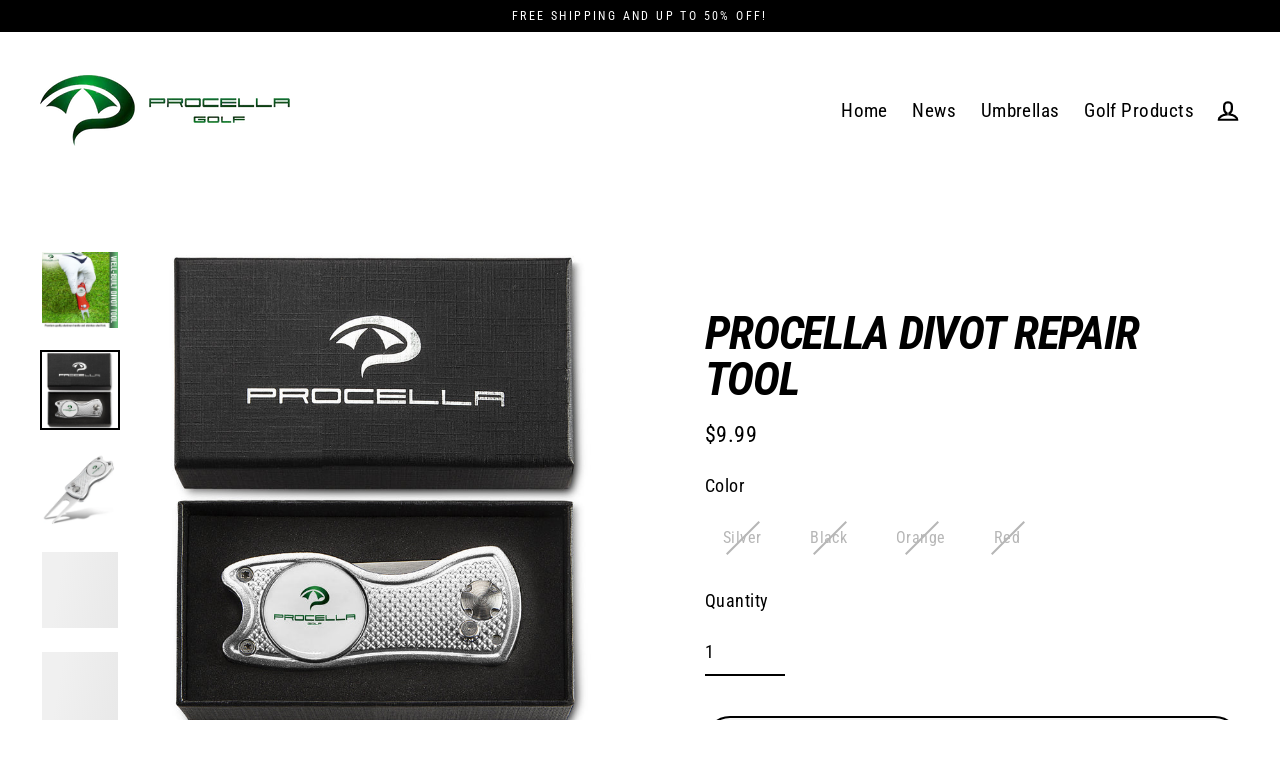

--- FILE ---
content_type: text/html; charset=utf-8
request_url: https://www.procellagolf.com/products/divot-repair-tool
body_size: 31360
content:
<!doctype html>
<html class="no-js" lang="en">
<head>
  <meta charset="utf-8">
  <meta http-equiv="X-UA-Compatible" content="IE=edge">
  <meta name="viewport" content="width=device-width,initial-scale=1">
  <meta name="theme-color" content="#000000">
  <link rel="canonical" href="https://www.procellagolf.com/products/divot-repair-tool">
  <meta name="format-detection" content="telephone=no">
  <title>Procella Divot Repair Tool
&ndash; Procella Golf
</title><meta name="description" content="Golf Divot Repair Tool with Magnetic Ball Marker - Switchblade Style Opening   SAFE ERGONOMIC DESIGN - Make your golf game easier with the addition of our Procella Golf Divot Repair Tool! It&#39;s constructed with a foldable divot tool that you can take out or fold back switchblade knife-style, while the ball marker has a "><meta property="og:site_name" content="Procella Golf">
  <meta property="og:url" content="https://www.procellagolf.com/products/divot-repair-tool">
  <meta property="og:title" content="Procella Divot Repair Tool">
  <meta property="og:type" content="product">
  <meta property="og:description" content="Golf Divot Repair Tool with Magnetic Ball Marker - Switchblade Style Opening   SAFE ERGONOMIC DESIGN - Make your golf game easier with the addition of our Procella Golf Divot Repair Tool! It&#39;s constructed with a foldable divot tool that you can take out or fold back switchblade knife-style, while the ball marker has a "><meta property="og:price:amount" content="9.99">
    <meta property="og:price:currency" content="USD"><meta property="og:image" content="http://www.procellagolf.com/cdn/shop/products/DivotRepairToolBlack_1200x630.jpg?v=1715999725"><meta property="og:image" content="http://www.procellagolf.com/cdn/shop/products/4.GolfgreenlagareSvart_1200x630.jpg?v=1715999725"><meta property="og:image" content="http://www.procellagolf.com/cdn/shop/products/3.DivotRepairToolSvart_1200x630.jpg?v=1715999725">
  <meta property="og:image:secure_url" content="https://www.procellagolf.com/cdn/shop/products/DivotRepairToolBlack_1200x630.jpg?v=1715999725"><meta property="og:image:secure_url" content="https://www.procellagolf.com/cdn/shop/products/4.GolfgreenlagareSvart_1200x630.jpg?v=1715999725"><meta property="og:image:secure_url" content="https://www.procellagolf.com/cdn/shop/products/3.DivotRepairToolSvart_1200x630.jpg?v=1715999725">
  <meta name="twitter:site" content="@">
  <meta name="twitter:card" content="summary_large_image">
  <meta name="twitter:title" content="Procella Divot Repair Tool">
  <meta name="twitter:description" content="Golf Divot Repair Tool with Magnetic Ball Marker - Switchblade Style Opening   SAFE ERGONOMIC DESIGN - Make your golf game easier with the addition of our Procella Golf Divot Repair Tool! It&#39;s constructed with a foldable divot tool that you can take out or fold back switchblade knife-style, while the ball marker has a ">


  <script>window.performance && window.performance.mark && window.performance.mark('shopify.content_for_header.start');</script><meta name="google-site-verification" content="zMNm_ENWd1xNEXRgIV7qekIEkBuhCc_vPRQYoA4bMQA">
<meta id="shopify-digital-wallet" name="shopify-digital-wallet" content="/9698018/digital_wallets/dialog">
<meta name="shopify-checkout-api-token" content="663b6543a31568a42d1ca36f955f742a">
<link rel="alternate" type="application/json+oembed" href="https://www.procellagolf.com/products/divot-repair-tool.oembed">
<script async="async" src="/checkouts/internal/preloads.js?locale=en-US"></script>
<link rel="preconnect" href="https://shop.app" crossorigin="anonymous">
<script async="async" src="https://shop.app/checkouts/internal/preloads.js?locale=en-US&shop_id=9698018" crossorigin="anonymous"></script>
<script id="apple-pay-shop-capabilities" type="application/json">{"shopId":9698018,"countryCode":"CA","currencyCode":"USD","merchantCapabilities":["supports3DS"],"merchantId":"gid:\/\/shopify\/Shop\/9698018","merchantName":"Procella Golf","requiredBillingContactFields":["postalAddress","email","phone"],"requiredShippingContactFields":["postalAddress","email","phone"],"shippingType":"shipping","supportedNetworks":["visa","masterCard","amex","discover","jcb"],"total":{"type":"pending","label":"Procella Golf","amount":"1.00"},"shopifyPaymentsEnabled":true,"supportsSubscriptions":true}</script>
<script id="shopify-features" type="application/json">{"accessToken":"663b6543a31568a42d1ca36f955f742a","betas":["rich-media-storefront-analytics"],"domain":"www.procellagolf.com","predictiveSearch":true,"shopId":9698018,"locale":"en"}</script>
<script>var Shopify = Shopify || {};
Shopify.shop = "procellaproducts.myshopify.com";
Shopify.locale = "en";
Shopify.currency = {"active":"USD","rate":"1.0"};
Shopify.country = "US";
Shopify.theme = {"name":"New Streamline for Procella Golf","id":118869229754,"schema_name":"Streamline","schema_version":"1.4.0","theme_store_id":872,"role":"main"};
Shopify.theme.handle = "null";
Shopify.theme.style = {"id":null,"handle":null};
Shopify.cdnHost = "www.procellagolf.com/cdn";
Shopify.routes = Shopify.routes || {};
Shopify.routes.root = "/";</script>
<script type="module">!function(o){(o.Shopify=o.Shopify||{}).modules=!0}(window);</script>
<script>!function(o){function n(){var o=[];function n(){o.push(Array.prototype.slice.apply(arguments))}return n.q=o,n}var t=o.Shopify=o.Shopify||{};t.loadFeatures=n(),t.autoloadFeatures=n()}(window);</script>
<script>
  window.ShopifyPay = window.ShopifyPay || {};
  window.ShopifyPay.apiHost = "shop.app\/pay";
  window.ShopifyPay.redirectState = null;
</script>
<script id="shop-js-analytics" type="application/json">{"pageType":"product"}</script>
<script defer="defer" async type="module" src="//www.procellagolf.com/cdn/shopifycloud/shop-js/modules/v2/client.init-shop-cart-sync_BT-GjEfc.en.esm.js"></script>
<script defer="defer" async type="module" src="//www.procellagolf.com/cdn/shopifycloud/shop-js/modules/v2/chunk.common_D58fp_Oc.esm.js"></script>
<script defer="defer" async type="module" src="//www.procellagolf.com/cdn/shopifycloud/shop-js/modules/v2/chunk.modal_xMitdFEc.esm.js"></script>
<script type="module">
  await import("//www.procellagolf.com/cdn/shopifycloud/shop-js/modules/v2/client.init-shop-cart-sync_BT-GjEfc.en.esm.js");
await import("//www.procellagolf.com/cdn/shopifycloud/shop-js/modules/v2/chunk.common_D58fp_Oc.esm.js");
await import("//www.procellagolf.com/cdn/shopifycloud/shop-js/modules/v2/chunk.modal_xMitdFEc.esm.js");

  window.Shopify.SignInWithShop?.initShopCartSync?.({"fedCMEnabled":true,"windoidEnabled":true});

</script>
<script>
  window.Shopify = window.Shopify || {};
  if (!window.Shopify.featureAssets) window.Shopify.featureAssets = {};
  window.Shopify.featureAssets['shop-js'] = {"shop-cart-sync":["modules/v2/client.shop-cart-sync_DZOKe7Ll.en.esm.js","modules/v2/chunk.common_D58fp_Oc.esm.js","modules/v2/chunk.modal_xMitdFEc.esm.js"],"init-fed-cm":["modules/v2/client.init-fed-cm_B6oLuCjv.en.esm.js","modules/v2/chunk.common_D58fp_Oc.esm.js","modules/v2/chunk.modal_xMitdFEc.esm.js"],"shop-cash-offers":["modules/v2/client.shop-cash-offers_D2sdYoxE.en.esm.js","modules/v2/chunk.common_D58fp_Oc.esm.js","modules/v2/chunk.modal_xMitdFEc.esm.js"],"shop-login-button":["modules/v2/client.shop-login-button_QeVjl5Y3.en.esm.js","modules/v2/chunk.common_D58fp_Oc.esm.js","modules/v2/chunk.modal_xMitdFEc.esm.js"],"pay-button":["modules/v2/client.pay-button_DXTOsIq6.en.esm.js","modules/v2/chunk.common_D58fp_Oc.esm.js","modules/v2/chunk.modal_xMitdFEc.esm.js"],"shop-button":["modules/v2/client.shop-button_DQZHx9pm.en.esm.js","modules/v2/chunk.common_D58fp_Oc.esm.js","modules/v2/chunk.modal_xMitdFEc.esm.js"],"avatar":["modules/v2/client.avatar_BTnouDA3.en.esm.js"],"init-windoid":["modules/v2/client.init-windoid_CR1B-cfM.en.esm.js","modules/v2/chunk.common_D58fp_Oc.esm.js","modules/v2/chunk.modal_xMitdFEc.esm.js"],"init-shop-for-new-customer-accounts":["modules/v2/client.init-shop-for-new-customer-accounts_C_vY_xzh.en.esm.js","modules/v2/client.shop-login-button_QeVjl5Y3.en.esm.js","modules/v2/chunk.common_D58fp_Oc.esm.js","modules/v2/chunk.modal_xMitdFEc.esm.js"],"init-shop-email-lookup-coordinator":["modules/v2/client.init-shop-email-lookup-coordinator_BI7n9ZSv.en.esm.js","modules/v2/chunk.common_D58fp_Oc.esm.js","modules/v2/chunk.modal_xMitdFEc.esm.js"],"init-shop-cart-sync":["modules/v2/client.init-shop-cart-sync_BT-GjEfc.en.esm.js","modules/v2/chunk.common_D58fp_Oc.esm.js","modules/v2/chunk.modal_xMitdFEc.esm.js"],"shop-toast-manager":["modules/v2/client.shop-toast-manager_DiYdP3xc.en.esm.js","modules/v2/chunk.common_D58fp_Oc.esm.js","modules/v2/chunk.modal_xMitdFEc.esm.js"],"init-customer-accounts":["modules/v2/client.init-customer-accounts_D9ZNqS-Q.en.esm.js","modules/v2/client.shop-login-button_QeVjl5Y3.en.esm.js","modules/v2/chunk.common_D58fp_Oc.esm.js","modules/v2/chunk.modal_xMitdFEc.esm.js"],"init-customer-accounts-sign-up":["modules/v2/client.init-customer-accounts-sign-up_iGw4briv.en.esm.js","modules/v2/client.shop-login-button_QeVjl5Y3.en.esm.js","modules/v2/chunk.common_D58fp_Oc.esm.js","modules/v2/chunk.modal_xMitdFEc.esm.js"],"shop-follow-button":["modules/v2/client.shop-follow-button_CqMgW2wH.en.esm.js","modules/v2/chunk.common_D58fp_Oc.esm.js","modules/v2/chunk.modal_xMitdFEc.esm.js"],"checkout-modal":["modules/v2/client.checkout-modal_xHeaAweL.en.esm.js","modules/v2/chunk.common_D58fp_Oc.esm.js","modules/v2/chunk.modal_xMitdFEc.esm.js"],"shop-login":["modules/v2/client.shop-login_D91U-Q7h.en.esm.js","modules/v2/chunk.common_D58fp_Oc.esm.js","modules/v2/chunk.modal_xMitdFEc.esm.js"],"lead-capture":["modules/v2/client.lead-capture_BJmE1dJe.en.esm.js","modules/v2/chunk.common_D58fp_Oc.esm.js","modules/v2/chunk.modal_xMitdFEc.esm.js"],"payment-terms":["modules/v2/client.payment-terms_Ci9AEqFq.en.esm.js","modules/v2/chunk.common_D58fp_Oc.esm.js","modules/v2/chunk.modal_xMitdFEc.esm.js"]};
</script>
<script>(function() {
  var isLoaded = false;
  function asyncLoad() {
    if (isLoaded) return;
    isLoaded = true;
    var urls = ["\/\/shopify.privy.com\/widget.js?shop=procellaproducts.myshopify.com","https:\/\/chimpstatic.com\/mcjs-connected\/js\/users\/4a662894008211f82be715c6a\/0cf7346e4e13846bb978e15d0.js?shop=procellaproducts.myshopify.com","https:\/\/static.klaviyo.com\/onsite\/js\/WxZn7B\/klaviyo.js?company_id=WxZn7B\u0026shop=procellaproducts.myshopify.com"];
    for (var i = 0; i < urls.length; i++) {
      var s = document.createElement('script');
      s.type = 'text/javascript';
      s.async = true;
      s.src = urls[i];
      var x = document.getElementsByTagName('script')[0];
      x.parentNode.insertBefore(s, x);
    }
  };
  if(window.attachEvent) {
    window.attachEvent('onload', asyncLoad);
  } else {
    window.addEventListener('load', asyncLoad, false);
  }
})();</script>
<script id="__st">var __st={"a":9698018,"offset":-18000,"reqid":"a1c1781e-4afb-467c-b9e8-bc6d77d2fa13-1769428602","pageurl":"www.procellagolf.com\/products\/divot-repair-tool","u":"2c3e2c6fcad6","p":"product","rtyp":"product","rid":6163764674746};</script>
<script>window.ShopifyPaypalV4VisibilityTracking = true;</script>
<script id="captcha-bootstrap">!function(){'use strict';const t='contact',e='account',n='new_comment',o=[[t,t],['blogs',n],['comments',n],[t,'customer']],c=[[e,'customer_login'],[e,'guest_login'],[e,'recover_customer_password'],[e,'create_customer']],r=t=>t.map((([t,e])=>`form[action*='/${t}']:not([data-nocaptcha='true']) input[name='form_type'][value='${e}']`)).join(','),a=t=>()=>t?[...document.querySelectorAll(t)].map((t=>t.form)):[];function s(){const t=[...o],e=r(t);return a(e)}const i='password',u='form_key',d=['recaptcha-v3-token','g-recaptcha-response','h-captcha-response',i],f=()=>{try{return window.sessionStorage}catch{return}},m='__shopify_v',_=t=>t.elements[u];function p(t,e,n=!1){try{const o=window.sessionStorage,c=JSON.parse(o.getItem(e)),{data:r}=function(t){const{data:e,action:n}=t;return t[m]||n?{data:e,action:n}:{data:t,action:n}}(c);for(const[e,n]of Object.entries(r))t.elements[e]&&(t.elements[e].value=n);n&&o.removeItem(e)}catch(o){console.error('form repopulation failed',{error:o})}}const l='form_type',E='cptcha';function T(t){t.dataset[E]=!0}const w=window,h=w.document,L='Shopify',v='ce_forms',y='captcha';let A=!1;((t,e)=>{const n=(g='f06e6c50-85a8-45c8-87d0-21a2b65856fe',I='https://cdn.shopify.com/shopifycloud/storefront-forms-hcaptcha/ce_storefront_forms_captcha_hcaptcha.v1.5.2.iife.js',D={infoText:'Protected by hCaptcha',privacyText:'Privacy',termsText:'Terms'},(t,e,n)=>{const o=w[L][v],c=o.bindForm;if(c)return c(t,g,e,D).then(n);var r;o.q.push([[t,g,e,D],n]),r=I,A||(h.body.append(Object.assign(h.createElement('script'),{id:'captcha-provider',async:!0,src:r})),A=!0)});var g,I,D;w[L]=w[L]||{},w[L][v]=w[L][v]||{},w[L][v].q=[],w[L][y]=w[L][y]||{},w[L][y].protect=function(t,e){n(t,void 0,e),T(t)},Object.freeze(w[L][y]),function(t,e,n,w,h,L){const[v,y,A,g]=function(t,e,n){const i=e?o:[],u=t?c:[],d=[...i,...u],f=r(d),m=r(i),_=r(d.filter((([t,e])=>n.includes(e))));return[a(f),a(m),a(_),s()]}(w,h,L),I=t=>{const e=t.target;return e instanceof HTMLFormElement?e:e&&e.form},D=t=>v().includes(t);t.addEventListener('submit',(t=>{const e=I(t);if(!e)return;const n=D(e)&&!e.dataset.hcaptchaBound&&!e.dataset.recaptchaBound,o=_(e),c=g().includes(e)&&(!o||!o.value);(n||c)&&t.preventDefault(),c&&!n&&(function(t){try{if(!f())return;!function(t){const e=f();if(!e)return;const n=_(t);if(!n)return;const o=n.value;o&&e.removeItem(o)}(t);const e=Array.from(Array(32),(()=>Math.random().toString(36)[2])).join('');!function(t,e){_(t)||t.append(Object.assign(document.createElement('input'),{type:'hidden',name:u})),t.elements[u].value=e}(t,e),function(t,e){const n=f();if(!n)return;const o=[...t.querySelectorAll(`input[type='${i}']`)].map((({name:t})=>t)),c=[...d,...o],r={};for(const[a,s]of new FormData(t).entries())c.includes(a)||(r[a]=s);n.setItem(e,JSON.stringify({[m]:1,action:t.action,data:r}))}(t,e)}catch(e){console.error('failed to persist form',e)}}(e),e.submit())}));const S=(t,e)=>{t&&!t.dataset[E]&&(n(t,e.some((e=>e===t))),T(t))};for(const o of['focusin','change'])t.addEventListener(o,(t=>{const e=I(t);D(e)&&S(e,y())}));const B=e.get('form_key'),M=e.get(l),P=B&&M;t.addEventListener('DOMContentLoaded',(()=>{const t=y();if(P)for(const e of t)e.elements[l].value===M&&p(e,B);[...new Set([...A(),...v().filter((t=>'true'===t.dataset.shopifyCaptcha))])].forEach((e=>S(e,t)))}))}(h,new URLSearchParams(w.location.search),n,t,e,['guest_login'])})(!0,!0)}();</script>
<script integrity="sha256-4kQ18oKyAcykRKYeNunJcIwy7WH5gtpwJnB7kiuLZ1E=" data-source-attribution="shopify.loadfeatures" defer="defer" src="//www.procellagolf.com/cdn/shopifycloud/storefront/assets/storefront/load_feature-a0a9edcb.js" crossorigin="anonymous"></script>
<script crossorigin="anonymous" defer="defer" src="//www.procellagolf.com/cdn/shopifycloud/storefront/assets/shopify_pay/storefront-65b4c6d7.js?v=20250812"></script>
<script data-source-attribution="shopify.dynamic_checkout.dynamic.init">var Shopify=Shopify||{};Shopify.PaymentButton=Shopify.PaymentButton||{isStorefrontPortableWallets:!0,init:function(){window.Shopify.PaymentButton.init=function(){};var t=document.createElement("script");t.src="https://www.procellagolf.com/cdn/shopifycloud/portable-wallets/latest/portable-wallets.en.js",t.type="module",document.head.appendChild(t)}};
</script>
<script data-source-attribution="shopify.dynamic_checkout.buyer_consent">
  function portableWalletsHideBuyerConsent(e){var t=document.getElementById("shopify-buyer-consent"),n=document.getElementById("shopify-subscription-policy-button");t&&n&&(t.classList.add("hidden"),t.setAttribute("aria-hidden","true"),n.removeEventListener("click",e))}function portableWalletsShowBuyerConsent(e){var t=document.getElementById("shopify-buyer-consent"),n=document.getElementById("shopify-subscription-policy-button");t&&n&&(t.classList.remove("hidden"),t.removeAttribute("aria-hidden"),n.addEventListener("click",e))}window.Shopify?.PaymentButton&&(window.Shopify.PaymentButton.hideBuyerConsent=portableWalletsHideBuyerConsent,window.Shopify.PaymentButton.showBuyerConsent=portableWalletsShowBuyerConsent);
</script>
<script>
  function portableWalletsCleanup(e){e&&e.src&&console.error("Failed to load portable wallets script "+e.src);var t=document.querySelectorAll("shopify-accelerated-checkout .shopify-payment-button__skeleton, shopify-accelerated-checkout-cart .wallet-cart-button__skeleton"),e=document.getElementById("shopify-buyer-consent");for(let e=0;e<t.length;e++)t[e].remove();e&&e.remove()}function portableWalletsNotLoadedAsModule(e){e instanceof ErrorEvent&&"string"==typeof e.message&&e.message.includes("import.meta")&&"string"==typeof e.filename&&e.filename.includes("portable-wallets")&&(window.removeEventListener("error",portableWalletsNotLoadedAsModule),window.Shopify.PaymentButton.failedToLoad=e,"loading"===document.readyState?document.addEventListener("DOMContentLoaded",window.Shopify.PaymentButton.init):window.Shopify.PaymentButton.init())}window.addEventListener("error",portableWalletsNotLoadedAsModule);
</script>

<script type="module" src="https://www.procellagolf.com/cdn/shopifycloud/portable-wallets/latest/portable-wallets.en.js" onError="portableWalletsCleanup(this)" crossorigin="anonymous"></script>
<script nomodule>
  document.addEventListener("DOMContentLoaded", portableWalletsCleanup);
</script>

<link id="shopify-accelerated-checkout-styles" rel="stylesheet" media="screen" href="https://www.procellagolf.com/cdn/shopifycloud/portable-wallets/latest/accelerated-checkout-backwards-compat.css" crossorigin="anonymous">
<style id="shopify-accelerated-checkout-cart">
        #shopify-buyer-consent {
  margin-top: 1em;
  display: inline-block;
  width: 100%;
}

#shopify-buyer-consent.hidden {
  display: none;
}

#shopify-subscription-policy-button {
  background: none;
  border: none;
  padding: 0;
  text-decoration: underline;
  font-size: inherit;
  cursor: pointer;
}

#shopify-subscription-policy-button::before {
  box-shadow: none;
}

      </style>

<script>window.performance && window.performance.mark && window.performance.mark('shopify.content_for_header.end');</script>

<script>window.BOLD = window.BOLD || {};
    window.BOLD.common = window.BOLD.common || {};
    window.BOLD.common.Shopify = window.BOLD.common.Shopify || {};
    window.BOLD.common.Shopify.shop = {
      domain: 'www.procellagolf.com',
      permanent_domain: 'procellaproducts.myshopify.com',
      url: 'https://www.procellagolf.com',
      secure_url: 'https://www.procellagolf.com',
      money_format: "${{amount}}",
      currency: "USD"
    };
    window.BOLD.common.Shopify.customer = {
      id: null,
      tags: null,
    };
    window.BOLD.common.Shopify.cart = {"note":null,"attributes":{},"original_total_price":0,"total_price":0,"total_discount":0,"total_weight":0.0,"item_count":0,"items":[],"requires_shipping":false,"currency":"USD","items_subtotal_price":0,"cart_level_discount_applications":[],"checkout_charge_amount":0};
    window.BOLD.common.template = 'product';window.BOLD.common.Shopify.formatMoney = function(money, format) {
        function n(t, e) {
            return "undefined" == typeof t ? e : t
        }
        function r(t, e, r, i) {
            if (e = n(e, 2),
                r = n(r, ","),
                i = n(i, "."),
            isNaN(t) || null == t)
                return 0;
            t = (t / 100).toFixed(e);
            var o = t.split(".")
                , a = o[0].replace(/(\d)(?=(\d\d\d)+(?!\d))/g, "$1" + r)
                , s = o[1] ? i + o[1] : "";
            return a + s
        }
        "string" == typeof money && (money = money.replace(".", ""));
        var i = ""
            , o = /\{\{\s*(\w+)\s*\}\}/
            , a = format || window.BOLD.common.Shopify.shop.money_format || window.Shopify.money_format || "$ {{ amount }}";
        switch (a.match(o)[1]) {
            case "amount":
                i = r(money, 2, ",", ".");
                break;
            case "amount_no_decimals":
                i = r(money, 0, ",", ".");
                break;
            case "amount_with_comma_separator":
                i = r(money, 2, ".", ",");
                break;
            case "amount_no_decimals_with_comma_separator":
                i = r(money, 0, ".", ",");
                break;
            case "amount_with_space_separator":
                i = r(money, 2, " ", ",");
                break;
            case "amount_no_decimals_with_space_separator":
                i = r(money, 0, " ", ",");
                break;
            case "amount_with_apostrophe_separator":
                i = r(money, 2, "'", ".");
                break;
        }
        return a.replace(o, i);
    };
    window.BOLD.common.Shopify.saveProduct = function (handle, product) {
      if (typeof handle === 'string' && typeof window.BOLD.common.Shopify.products[handle] === 'undefined') {
        if (typeof product === 'number') {
          window.BOLD.common.Shopify.handles[product] = handle;
          product = { id: product };
        }
        window.BOLD.common.Shopify.products[handle] = product;
      }
    };
    window.BOLD.common.Shopify.saveVariant = function (variant_id, variant) {
      if (typeof variant_id === 'number' && typeof window.BOLD.common.Shopify.variants[variant_id] === 'undefined') {
        window.BOLD.common.Shopify.variants[variant_id] = variant;
      }
    };window.BOLD.common.Shopify.products = window.BOLD.common.Shopify.products || {};
    window.BOLD.common.Shopify.variants = window.BOLD.common.Shopify.variants || {};
    window.BOLD.common.Shopify.handles = window.BOLD.common.Shopify.handles || {};window.BOLD.common.Shopify.handle = "divot-repair-tool"
window.BOLD.common.Shopify.saveProduct("divot-repair-tool", 6163764674746);window.BOLD.common.Shopify.saveVariant(41915745665210, { product_id: 6163764674746, product_handle: "divot-repair-tool", price: 999, group_id: '', csp_metafield: {}});window.BOLD.common.Shopify.saveVariant(41915737473210, { product_id: 6163764674746, product_handle: "divot-repair-tool", price: 999, group_id: '', csp_metafield: {}});window.BOLD.common.Shopify.saveVariant(41915716960442, { product_id: 6163764674746, product_handle: "divot-repair-tool", price: 999, group_id: '', csp_metafield: {}});window.BOLD.common.Shopify.saveVariant(41915743830202, { product_id: 6163764674746, product_handle: "divot-repair-tool", price: 999, group_id: '', csp_metafield: {}});window.BOLD.apps_installed = {"Loyalties":2} || {};window.BOLD.common.Shopify.metafields = window.BOLD.common.Shopify.metafields || {};window.BOLD.common.Shopify.metafields["bold_rp"] = {};window.BOLD.common.Shopify.metafields["bold_csp_defaults"] = {};window.BOLD.common.cacheParams = window.BOLD.common.cacheParams || {};
</script><script>
    var theme = {
      stylesheet: "//www.procellagolf.com/cdn/shop/t/22/assets/theme.scss.css?v=115758877590262430661759260653",
      template: "product",
      strings: {
        addToCart: "Add to cart",
        soldOut: "Sold Out",
        unavailable: "Unavailable",
        regularPrice: "Regular price",
        salePrice: "Sale price",
        stockLabel: "[count] in stock",
        willNotShipUntil: "Will not ship until [date]",
        willBeInStockAfter: "Will be in stock after [date]",
        waitingForStock: "Inventory on the way",
        cartItems: "[count] items",
        cartConfirmDelete: "Are you sure you want to remove this item?",
        cartTermsConfirmation: "You must agree with the terms and conditions of sales to check out"
      },
      settings: {
        dynamicVariantsEnable: true,
        cartType: "sticky",
        currenciesEnabled: false,
        nativeMultiCurrency: 1 > 1 ? true : false,
        moneyFormat: "${{amount}}",
        quickView: false,
        hoverProductGrid: true,
        themeName: 'Streamline',
        themeVersion: "1.4.0"
      }
    };

    document.documentElement.className = document.documentElement.className.replace('no-js', 'js');
  </script>

  <style>
  @font-face {
  font-family: "Roboto Condensed";
  font-weight: 700;
  font-style: italic;
  font-display: block;
  src: url("//www.procellagolf.com/cdn/fonts/roboto_condensed/robotocondensed_i7.bed9f3a01efda68cdff8b63e6195c957a0da68cb.woff2") format("woff2"),
       url("//www.procellagolf.com/cdn/fonts/roboto_condensed/robotocondensed_i7.9ca5759a0bcf75a82b270218eab4c83ec254abf8.woff") format("woff");
}

  @font-face {
  font-family: "Roboto Condensed";
  font-weight: 400;
  font-style: normal;
  font-display: block;
  src: url("//www.procellagolf.com/cdn/fonts/roboto_condensed/robotocondensed_n4.01812de96ca5a5e9d19bef3ca9cc80dd1bf6c8b8.woff2") format("woff2"),
       url("//www.procellagolf.com/cdn/fonts/roboto_condensed/robotocondensed_n4.3930e6ddba458dc3cb725a82a2668eac3c63c104.woff") format("woff");
}


  @font-face {
  font-family: "Roboto Condensed";
  font-weight: 700;
  font-style: normal;
  src: url("//www.procellagolf.com/cdn/fonts/roboto_condensed/robotocondensed_n7.0c73a613503672be244d2f29ab6ddd3fc3cc69ae.woff2") format("woff2"),
       url("//www.procellagolf.com/cdn/fonts/roboto_condensed/robotocondensed_n7.ef6ece86ba55f49c27c4904a493c283a40f3a66e.woff") format("woff");
}

  @font-face {
  font-family: "Roboto Condensed";
  font-weight: 400;
  font-style: italic;
  src: url("//www.procellagolf.com/cdn/fonts/roboto_condensed/robotocondensed_i4.05c7f163ad2c00a3c4257606d1227691aff9070b.woff2") format("woff2"),
       url("//www.procellagolf.com/cdn/fonts/roboto_condensed/robotocondensed_i4.04d9d87e0a45b49fc67a5b9eb5059e1540f5cda3.woff") format("woff");
}

  @font-face {
  font-family: "Roboto Condensed";
  font-weight: 700;
  font-style: italic;
  src: url("//www.procellagolf.com/cdn/fonts/roboto_condensed/robotocondensed_i7.bed9f3a01efda68cdff8b63e6195c957a0da68cb.woff2") format("woff2"),
       url("//www.procellagolf.com/cdn/fonts/roboto_condensed/robotocondensed_i7.9ca5759a0bcf75a82b270218eab4c83ec254abf8.woff") format("woff");
}


  body,
  input,
  textarea,
  button,
  select {
    -webkit-font-smoothing: antialiased;
    -webkit-text-size-adjust: 100%;
    text-rendering: optimizeSpeed;
    font-family: "Roboto Condensed", sans-serif;
    font-size: 15.3px;
    font-weight: 400;
    font-style: normal;
    letter-spacing: 0.025em;
    line-height: 1.6;
  }

  @media only screen and (min-width: 769px) {
    body,
    input,
    textarea,
    button,
    select {
      font-size: 18px;
    }
  }

  .page-container,
  .unloading .page-container {
    display: none;
  }

  h1, .h1,
  h3, .h3,
  h4, .h4,
  h5, .h5,
  h6, .h6,
  .section-header__title,
  .spr-header-title.spr-header-title {
    font-family: "Roboto Condensed", sans-serif;
    font-weight: 700;
    font-style: italic;
    letter-spacing: -0.025em;
    line-height: 1;
    word-break: break-word;

    
      text-transform: uppercase;
    
  }

  h2, .h2 {
    font-family: "Roboto Condensed", sans-serif;
    font-weight: 400;
    letter-spacing: 0.025em;
    line-height: 1.6;
  }

  
  @keyframes pulse-fade {
    0% {
      opacity: 0;
    }
    50% {
      opacity: 1;
    }
    100% {
      opacity: 0;
    }
  }

  .splash-screen {
    box-sizing: border-box;
    display: flex;
    position: fixed;
    left: 0;
    top: 0;
    right: 0;
    bottom: 0;
    align-items: center;
    justify-content: center;
    z-index: 10001;
    background-color: #ffffff;
  }

  .splash-screen__loader {
    max-width: 100px;
  }

  @media only screen and (min-width: 769px) {
    .splash-screen__loader {
      max-width: 100px;
    }
  }

  .splash-screen img {
    display: block;
    max-width: 100%;
    border: 0 none;
    animation: pulse-fade 0.4s infinite linear;
  }

  .loader-text {
    letter-spacing: 0.2em;
    font-size: 1.5em;
    text-transform: uppercase;
    animation: pulse-fade 0.4s infinite linear;
  }

  .loader-logo {
    display: none;
    position: fixed;
    left: 0;
    top: 0;
    right: 0;
    bottom: 0;
    align-items: center;
    justify-content: center;
    background-color: #ffffff;
    z-index: 6000;
  }

  .loader-logo__img {
    display: block;
  }

  .transition-body {
    opacity: 0;
  }

  .btn--loading span:after {
    content: "Loading";
  }
</style>

  
<link title="theme" rel="preload" href="//www.procellagolf.com/cdn/shop/t/22/assets/theme.scss.css?v=115758877590262430661759260653" as="style">
<noscript><link rel="stylesheet" href="//www.procellagolf.com/cdn/shop/t/22/assets/theme.scss.css?v=115758877590262430661759260653"></noscript>

<script>
/*! loadCSS. [c]2017 Filament Group, Inc. MIT License */
!function(a){"use strict";var b=function(b,c,d){function e(a){return h.body?a():void setTimeout(function(){e(a)})}function f(){i.addEventListener&&i.removeEventListener("load",f);if(!Shopify.designMode)i.media=d||"all"}var g,h=a.document,i=h.createElement("link");if(c)g=c;else{var j=(h.body||h.getElementsByTagName("head")[0]).childNodes;g=j[j.length-1]}var k=h.styleSheets;i.rel="stylesheet",i.href=b,i.media=Shopify.designMode?d||"all":"only x",e(function(){g.parentNode.insertBefore(i,c?g:g.nextSibling)});var l=function(a){for(var b=i.href,c=k.length;c--;)if(k[c].href===b)return a();setTimeout(function(){l(a)})};return i.addEventListener&&i.addEventListener("load",f),i.onloadcssdefined=l,l(f),i};"undefined"!=typeof exports?exports.loadCSS=b:a.loadCSS=b}("undefined"!=typeof global?global:this);
/*! onloadCSS. (onload callback for loadCSS) [c]2017 Filament Group, Inc. MIT License */
function onloadCSS(a,b){function c(){!d&&b&&(d=!0,b.call(a))}var d;a.addEventListener&&a.addEventListener("load",c),a.attachEvent&&a.attachEvent("onload",c),"isApplicationInstalled"in navigator&&"onloadcssdefined"in a&&a.onloadcssdefined(c)}

// Insert our stylesheet before our preload <link> tag
var preload = document.querySelector('link[href="//www.procellagolf.com/cdn/shop/t/22/assets/theme.scss.css?v=115758877590262430661759260653"]');
var stylesheet = loadCSS('//www.procellagolf.com/cdn/shop/t/22/assets/theme.scss.css?v=115758877590262430661759260653', preload);
// Create a property to easily detect if the stylesheet is done loading
onloadCSS(stylesheet, function() { stylesheet.loaded = true; });
</script>


  <script src="//www.procellagolf.com/cdn/shop/t/22/assets/vendor-v2.js" defer="defer"></script>
  
  <script src="//www.procellagolf.com/cdn/shop/t/22/assets/theme.js?v=24431297745469203441632905809" defer="defer"></script>
  
<link href="//www.procellagolf.com/cdn/shop/t/22/assets/ndnapps-album.css?v=89000789285257881531613036656" rel="stylesheet" type="text/css" media="all" />
<link href="https://monorail-edge.shopifysvc.com" rel="dns-prefetch">
<script>(function(){if ("sendBeacon" in navigator && "performance" in window) {try {var session_token_from_headers = performance.getEntriesByType('navigation')[0].serverTiming.find(x => x.name == '_s').description;} catch {var session_token_from_headers = undefined;}var session_cookie_matches = document.cookie.match(/_shopify_s=([^;]*)/);var session_token_from_cookie = session_cookie_matches && session_cookie_matches.length === 2 ? session_cookie_matches[1] : "";var session_token = session_token_from_headers || session_token_from_cookie || "";function handle_abandonment_event(e) {var entries = performance.getEntries().filter(function(entry) {return /monorail-edge.shopifysvc.com/.test(entry.name);});if (!window.abandonment_tracked && entries.length === 0) {window.abandonment_tracked = true;var currentMs = Date.now();var navigation_start = performance.timing.navigationStart;var payload = {shop_id: 9698018,url: window.location.href,navigation_start,duration: currentMs - navigation_start,session_token,page_type: "product"};window.navigator.sendBeacon("https://monorail-edge.shopifysvc.com/v1/produce", JSON.stringify({schema_id: "online_store_buyer_site_abandonment/1.1",payload: payload,metadata: {event_created_at_ms: currentMs,event_sent_at_ms: currentMs}}));}}window.addEventListener('pagehide', handle_abandonment_event);}}());</script>
<script id="web-pixels-manager-setup">(function e(e,d,r,n,o){if(void 0===o&&(o={}),!Boolean(null===(a=null===(i=window.Shopify)||void 0===i?void 0:i.analytics)||void 0===a?void 0:a.replayQueue)){var i,a;window.Shopify=window.Shopify||{};var t=window.Shopify;t.analytics=t.analytics||{};var s=t.analytics;s.replayQueue=[],s.publish=function(e,d,r){return s.replayQueue.push([e,d,r]),!0};try{self.performance.mark("wpm:start")}catch(e){}var l=function(){var e={modern:/Edge?\/(1{2}[4-9]|1[2-9]\d|[2-9]\d{2}|\d{4,})\.\d+(\.\d+|)|Firefox\/(1{2}[4-9]|1[2-9]\d|[2-9]\d{2}|\d{4,})\.\d+(\.\d+|)|Chrom(ium|e)\/(9{2}|\d{3,})\.\d+(\.\d+|)|(Maci|X1{2}).+ Version\/(15\.\d+|(1[6-9]|[2-9]\d|\d{3,})\.\d+)([,.]\d+|)( \(\w+\)|)( Mobile\/\w+|) Safari\/|Chrome.+OPR\/(9{2}|\d{3,})\.\d+\.\d+|(CPU[ +]OS|iPhone[ +]OS|CPU[ +]iPhone|CPU IPhone OS|CPU iPad OS)[ +]+(15[._]\d+|(1[6-9]|[2-9]\d|\d{3,})[._]\d+)([._]\d+|)|Android:?[ /-](13[3-9]|1[4-9]\d|[2-9]\d{2}|\d{4,})(\.\d+|)(\.\d+|)|Android.+Firefox\/(13[5-9]|1[4-9]\d|[2-9]\d{2}|\d{4,})\.\d+(\.\d+|)|Android.+Chrom(ium|e)\/(13[3-9]|1[4-9]\d|[2-9]\d{2}|\d{4,})\.\d+(\.\d+|)|SamsungBrowser\/([2-9]\d|\d{3,})\.\d+/,legacy:/Edge?\/(1[6-9]|[2-9]\d|\d{3,})\.\d+(\.\d+|)|Firefox\/(5[4-9]|[6-9]\d|\d{3,})\.\d+(\.\d+|)|Chrom(ium|e)\/(5[1-9]|[6-9]\d|\d{3,})\.\d+(\.\d+|)([\d.]+$|.*Safari\/(?![\d.]+ Edge\/[\d.]+$))|(Maci|X1{2}).+ Version\/(10\.\d+|(1[1-9]|[2-9]\d|\d{3,})\.\d+)([,.]\d+|)( \(\w+\)|)( Mobile\/\w+|) Safari\/|Chrome.+OPR\/(3[89]|[4-9]\d|\d{3,})\.\d+\.\d+|(CPU[ +]OS|iPhone[ +]OS|CPU[ +]iPhone|CPU IPhone OS|CPU iPad OS)[ +]+(10[._]\d+|(1[1-9]|[2-9]\d|\d{3,})[._]\d+)([._]\d+|)|Android:?[ /-](13[3-9]|1[4-9]\d|[2-9]\d{2}|\d{4,})(\.\d+|)(\.\d+|)|Mobile Safari.+OPR\/([89]\d|\d{3,})\.\d+\.\d+|Android.+Firefox\/(13[5-9]|1[4-9]\d|[2-9]\d{2}|\d{4,})\.\d+(\.\d+|)|Android.+Chrom(ium|e)\/(13[3-9]|1[4-9]\d|[2-9]\d{2}|\d{4,})\.\d+(\.\d+|)|Android.+(UC? ?Browser|UCWEB|U3)[ /]?(15\.([5-9]|\d{2,})|(1[6-9]|[2-9]\d|\d{3,})\.\d+)\.\d+|SamsungBrowser\/(5\.\d+|([6-9]|\d{2,})\.\d+)|Android.+MQ{2}Browser\/(14(\.(9|\d{2,})|)|(1[5-9]|[2-9]\d|\d{3,})(\.\d+|))(\.\d+|)|K[Aa][Ii]OS\/(3\.\d+|([4-9]|\d{2,})\.\d+)(\.\d+|)/},d=e.modern,r=e.legacy,n=navigator.userAgent;return n.match(d)?"modern":n.match(r)?"legacy":"unknown"}(),u="modern"===l?"modern":"legacy",c=(null!=n?n:{modern:"",legacy:""})[u],f=function(e){return[e.baseUrl,"/wpm","/b",e.hashVersion,"modern"===e.buildTarget?"m":"l",".js"].join("")}({baseUrl:d,hashVersion:r,buildTarget:u}),m=function(e){var d=e.version,r=e.bundleTarget,n=e.surface,o=e.pageUrl,i=e.monorailEndpoint;return{emit:function(e){var a=e.status,t=e.errorMsg,s=(new Date).getTime(),l=JSON.stringify({metadata:{event_sent_at_ms:s},events:[{schema_id:"web_pixels_manager_load/3.1",payload:{version:d,bundle_target:r,page_url:o,status:a,surface:n,error_msg:t},metadata:{event_created_at_ms:s}}]});if(!i)return console&&console.warn&&console.warn("[Web Pixels Manager] No Monorail endpoint provided, skipping logging."),!1;try{return self.navigator.sendBeacon.bind(self.navigator)(i,l)}catch(e){}var u=new XMLHttpRequest;try{return u.open("POST",i,!0),u.setRequestHeader("Content-Type","text/plain"),u.send(l),!0}catch(e){return console&&console.warn&&console.warn("[Web Pixels Manager] Got an unhandled error while logging to Monorail."),!1}}}}({version:r,bundleTarget:l,surface:e.surface,pageUrl:self.location.href,monorailEndpoint:e.monorailEndpoint});try{o.browserTarget=l,function(e){var d=e.src,r=e.async,n=void 0===r||r,o=e.onload,i=e.onerror,a=e.sri,t=e.scriptDataAttributes,s=void 0===t?{}:t,l=document.createElement("script"),u=document.querySelector("head"),c=document.querySelector("body");if(l.async=n,l.src=d,a&&(l.integrity=a,l.crossOrigin="anonymous"),s)for(var f in s)if(Object.prototype.hasOwnProperty.call(s,f))try{l.dataset[f]=s[f]}catch(e){}if(o&&l.addEventListener("load",o),i&&l.addEventListener("error",i),u)u.appendChild(l);else{if(!c)throw new Error("Did not find a head or body element to append the script");c.appendChild(l)}}({src:f,async:!0,onload:function(){if(!function(){var e,d;return Boolean(null===(d=null===(e=window.Shopify)||void 0===e?void 0:e.analytics)||void 0===d?void 0:d.initialized)}()){var d=window.webPixelsManager.init(e)||void 0;if(d){var r=window.Shopify.analytics;r.replayQueue.forEach((function(e){var r=e[0],n=e[1],o=e[2];d.publishCustomEvent(r,n,o)})),r.replayQueue=[],r.publish=d.publishCustomEvent,r.visitor=d.visitor,r.initialized=!0}}},onerror:function(){return m.emit({status:"failed",errorMsg:"".concat(f," has failed to load")})},sri:function(e){var d=/^sha384-[A-Za-z0-9+/=]+$/;return"string"==typeof e&&d.test(e)}(c)?c:"",scriptDataAttributes:o}),m.emit({status:"loading"})}catch(e){m.emit({status:"failed",errorMsg:(null==e?void 0:e.message)||"Unknown error"})}}})({shopId: 9698018,storefrontBaseUrl: "https://www.procellagolf.com",extensionsBaseUrl: "https://extensions.shopifycdn.com/cdn/shopifycloud/web-pixels-manager",monorailEndpoint: "https://monorail-edge.shopifysvc.com/unstable/produce_batch",surface: "storefront-renderer",enabledBetaFlags: ["2dca8a86"],webPixelsConfigList: [{"id":"62521530","eventPayloadVersion":"v1","runtimeContext":"LAX","scriptVersion":"1","type":"CUSTOM","privacyPurposes":["MARKETING"],"name":"Meta pixel (migrated)"},{"id":"109248698","eventPayloadVersion":"v1","runtimeContext":"LAX","scriptVersion":"1","type":"CUSTOM","privacyPurposes":["ANALYTICS"],"name":"Google Analytics tag (migrated)"},{"id":"shopify-app-pixel","configuration":"{}","eventPayloadVersion":"v1","runtimeContext":"STRICT","scriptVersion":"0450","apiClientId":"shopify-pixel","type":"APP","privacyPurposes":["ANALYTICS","MARKETING"]},{"id":"shopify-custom-pixel","eventPayloadVersion":"v1","runtimeContext":"LAX","scriptVersion":"0450","apiClientId":"shopify-pixel","type":"CUSTOM","privacyPurposes":["ANALYTICS","MARKETING"]}],isMerchantRequest: false,initData: {"shop":{"name":"Procella Golf","paymentSettings":{"currencyCode":"USD"},"myshopifyDomain":"procellaproducts.myshopify.com","countryCode":"CA","storefrontUrl":"https:\/\/www.procellagolf.com"},"customer":null,"cart":null,"checkout":null,"productVariants":[{"price":{"amount":9.99,"currencyCode":"USD"},"product":{"title":"Procella Divot Repair Tool","vendor":"Procella Golf","id":"6163764674746","untranslatedTitle":"Procella Divot Repair Tool","url":"\/products\/divot-repair-tool","type":""},"id":"41915745665210","image":{"src":"\/\/www.procellagolf.com\/cdn\/shop\/products\/DivotRepairToolSilver.jpg?v=1665423107"},"sku":"Divot-Tool-Silver","title":"Silver","untranslatedTitle":"Silver"},{"price":{"amount":9.99,"currencyCode":"USD"},"product":{"title":"Procella Divot Repair Tool","vendor":"Procella Golf","id":"6163764674746","untranslatedTitle":"Procella Divot Repair Tool","url":"\/products\/divot-repair-tool","type":""},"id":"41915737473210","image":{"src":"\/\/www.procellagolf.com\/cdn\/shop\/products\/DivotRepairToolBlack.jpg?v=1715999725"},"sku":"Divot-Tool-Black","title":"Black","untranslatedTitle":"Black"},{"price":{"amount":9.99,"currencyCode":"USD"},"product":{"title":"Procella Divot Repair Tool","vendor":"Procella Golf","id":"6163764674746","untranslatedTitle":"Procella Divot Repair Tool","url":"\/products\/divot-repair-tool","type":""},"id":"41915716960442","image":{"src":"\/\/www.procellagolf.com\/cdn\/shop\/products\/DivotRepairToolOrange.jpg?v=1715999725"},"sku":"Divot-Tool-Orange","title":"Orange","untranslatedTitle":"Orange"},{"price":{"amount":9.99,"currencyCode":"USD"},"product":{"title":"Procella Divot Repair Tool","vendor":"Procella Golf","id":"6163764674746","untranslatedTitle":"Procella Divot Repair Tool","url":"\/products\/divot-repair-tool","type":""},"id":"41915743830202","image":{"src":"\/\/www.procellagolf.com\/cdn\/shop\/products\/DivotRepairToolRed.jpg?v=1665420930"},"sku":"Divot-Tool-Red","title":"Red","untranslatedTitle":"Red"}],"purchasingCompany":null},},"https://www.procellagolf.com/cdn","fcfee988w5aeb613cpc8e4bc33m6693e112",{"modern":"","legacy":""},{"shopId":"9698018","storefrontBaseUrl":"https:\/\/www.procellagolf.com","extensionBaseUrl":"https:\/\/extensions.shopifycdn.com\/cdn\/shopifycloud\/web-pixels-manager","surface":"storefront-renderer","enabledBetaFlags":"[\"2dca8a86\"]","isMerchantRequest":"false","hashVersion":"fcfee988w5aeb613cpc8e4bc33m6693e112","publish":"custom","events":"[[\"page_viewed\",{}],[\"product_viewed\",{\"productVariant\":{\"price\":{\"amount\":9.99,\"currencyCode\":\"USD\"},\"product\":{\"title\":\"Procella Divot Repair Tool\",\"vendor\":\"Procella Golf\",\"id\":\"6163764674746\",\"untranslatedTitle\":\"Procella Divot Repair Tool\",\"url\":\"\/products\/divot-repair-tool\",\"type\":\"\"},\"id\":\"41915745665210\",\"image\":{\"src\":\"\/\/www.procellagolf.com\/cdn\/shop\/products\/DivotRepairToolSilver.jpg?v=1665423107\"},\"sku\":\"Divot-Tool-Silver\",\"title\":\"Silver\",\"untranslatedTitle\":\"Silver\"}}]]"});</script><script>
  window.ShopifyAnalytics = window.ShopifyAnalytics || {};
  window.ShopifyAnalytics.meta = window.ShopifyAnalytics.meta || {};
  window.ShopifyAnalytics.meta.currency = 'USD';
  var meta = {"product":{"id":6163764674746,"gid":"gid:\/\/shopify\/Product\/6163764674746","vendor":"Procella Golf","type":"","handle":"divot-repair-tool","variants":[{"id":41915745665210,"price":999,"name":"Procella Divot Repair Tool - Silver","public_title":"Silver","sku":"Divot-Tool-Silver"},{"id":41915737473210,"price":999,"name":"Procella Divot Repair Tool - Black","public_title":"Black","sku":"Divot-Tool-Black"},{"id":41915716960442,"price":999,"name":"Procella Divot Repair Tool - Orange","public_title":"Orange","sku":"Divot-Tool-Orange"},{"id":41915743830202,"price":999,"name":"Procella Divot Repair Tool - Red","public_title":"Red","sku":"Divot-Tool-Red"}],"remote":false},"page":{"pageType":"product","resourceType":"product","resourceId":6163764674746,"requestId":"a1c1781e-4afb-467c-b9e8-bc6d77d2fa13-1769428602"}};
  for (var attr in meta) {
    window.ShopifyAnalytics.meta[attr] = meta[attr];
  }
</script>
<script class="analytics">
  (function () {
    var customDocumentWrite = function(content) {
      var jquery = null;

      if (window.jQuery) {
        jquery = window.jQuery;
      } else if (window.Checkout && window.Checkout.$) {
        jquery = window.Checkout.$;
      }

      if (jquery) {
        jquery('body').append(content);
      }
    };

    var hasLoggedConversion = function(token) {
      if (token) {
        return document.cookie.indexOf('loggedConversion=' + token) !== -1;
      }
      return false;
    }

    var setCookieIfConversion = function(token) {
      if (token) {
        var twoMonthsFromNow = new Date(Date.now());
        twoMonthsFromNow.setMonth(twoMonthsFromNow.getMonth() + 2);

        document.cookie = 'loggedConversion=' + token + '; expires=' + twoMonthsFromNow;
      }
    }

    var trekkie = window.ShopifyAnalytics.lib = window.trekkie = window.trekkie || [];
    if (trekkie.integrations) {
      return;
    }
    trekkie.methods = [
      'identify',
      'page',
      'ready',
      'track',
      'trackForm',
      'trackLink'
    ];
    trekkie.factory = function(method) {
      return function() {
        var args = Array.prototype.slice.call(arguments);
        args.unshift(method);
        trekkie.push(args);
        return trekkie;
      };
    };
    for (var i = 0; i < trekkie.methods.length; i++) {
      var key = trekkie.methods[i];
      trekkie[key] = trekkie.factory(key);
    }
    trekkie.load = function(config) {
      trekkie.config = config || {};
      trekkie.config.initialDocumentCookie = document.cookie;
      var first = document.getElementsByTagName('script')[0];
      var script = document.createElement('script');
      script.type = 'text/javascript';
      script.onerror = function(e) {
        var scriptFallback = document.createElement('script');
        scriptFallback.type = 'text/javascript';
        scriptFallback.onerror = function(error) {
                var Monorail = {
      produce: function produce(monorailDomain, schemaId, payload) {
        var currentMs = new Date().getTime();
        var event = {
          schema_id: schemaId,
          payload: payload,
          metadata: {
            event_created_at_ms: currentMs,
            event_sent_at_ms: currentMs
          }
        };
        return Monorail.sendRequest("https://" + monorailDomain + "/v1/produce", JSON.stringify(event));
      },
      sendRequest: function sendRequest(endpointUrl, payload) {
        // Try the sendBeacon API
        if (window && window.navigator && typeof window.navigator.sendBeacon === 'function' && typeof window.Blob === 'function' && !Monorail.isIos12()) {
          var blobData = new window.Blob([payload], {
            type: 'text/plain'
          });

          if (window.navigator.sendBeacon(endpointUrl, blobData)) {
            return true;
          } // sendBeacon was not successful

        } // XHR beacon

        var xhr = new XMLHttpRequest();

        try {
          xhr.open('POST', endpointUrl);
          xhr.setRequestHeader('Content-Type', 'text/plain');
          xhr.send(payload);
        } catch (e) {
          console.log(e);
        }

        return false;
      },
      isIos12: function isIos12() {
        return window.navigator.userAgent.lastIndexOf('iPhone; CPU iPhone OS 12_') !== -1 || window.navigator.userAgent.lastIndexOf('iPad; CPU OS 12_') !== -1;
      }
    };
    Monorail.produce('monorail-edge.shopifysvc.com',
      'trekkie_storefront_load_errors/1.1',
      {shop_id: 9698018,
      theme_id: 118869229754,
      app_name: "storefront",
      context_url: window.location.href,
      source_url: "//www.procellagolf.com/cdn/s/trekkie.storefront.8d95595f799fbf7e1d32231b9a28fd43b70c67d3.min.js"});

        };
        scriptFallback.async = true;
        scriptFallback.src = '//www.procellagolf.com/cdn/s/trekkie.storefront.8d95595f799fbf7e1d32231b9a28fd43b70c67d3.min.js';
        first.parentNode.insertBefore(scriptFallback, first);
      };
      script.async = true;
      script.src = '//www.procellagolf.com/cdn/s/trekkie.storefront.8d95595f799fbf7e1d32231b9a28fd43b70c67d3.min.js';
      first.parentNode.insertBefore(script, first);
    };
    trekkie.load(
      {"Trekkie":{"appName":"storefront","development":false,"defaultAttributes":{"shopId":9698018,"isMerchantRequest":null,"themeId":118869229754,"themeCityHash":"13439037309912994014","contentLanguage":"en","currency":"USD","eventMetadataId":"1fa3d245-cf02-4e53-b92b-1848bf46cdfd"},"isServerSideCookieWritingEnabled":true,"monorailRegion":"shop_domain","enabledBetaFlags":["65f19447"]},"Session Attribution":{},"S2S":{"facebookCapiEnabled":false,"source":"trekkie-storefront-renderer","apiClientId":580111}}
    );

    var loaded = false;
    trekkie.ready(function() {
      if (loaded) return;
      loaded = true;

      window.ShopifyAnalytics.lib = window.trekkie;

      var originalDocumentWrite = document.write;
      document.write = customDocumentWrite;
      try { window.ShopifyAnalytics.merchantGoogleAnalytics.call(this); } catch(error) {};
      document.write = originalDocumentWrite;

      window.ShopifyAnalytics.lib.page(null,{"pageType":"product","resourceType":"product","resourceId":6163764674746,"requestId":"a1c1781e-4afb-467c-b9e8-bc6d77d2fa13-1769428602","shopifyEmitted":true});

      var match = window.location.pathname.match(/checkouts\/(.+)\/(thank_you|post_purchase)/)
      var token = match? match[1]: undefined;
      if (!hasLoggedConversion(token)) {
        setCookieIfConversion(token);
        window.ShopifyAnalytics.lib.track("Viewed Product",{"currency":"USD","variantId":41915745665210,"productId":6163764674746,"productGid":"gid:\/\/shopify\/Product\/6163764674746","name":"Procella Divot Repair Tool - Silver","price":"9.99","sku":"Divot-Tool-Silver","brand":"Procella Golf","variant":"Silver","category":"","nonInteraction":true,"remote":false},undefined,undefined,{"shopifyEmitted":true});
      window.ShopifyAnalytics.lib.track("monorail:\/\/trekkie_storefront_viewed_product\/1.1",{"currency":"USD","variantId":41915745665210,"productId":6163764674746,"productGid":"gid:\/\/shopify\/Product\/6163764674746","name":"Procella Divot Repair Tool - Silver","price":"9.99","sku":"Divot-Tool-Silver","brand":"Procella Golf","variant":"Silver","category":"","nonInteraction":true,"remote":false,"referer":"https:\/\/www.procellagolf.com\/products\/divot-repair-tool"});
      }
    });


        var eventsListenerScript = document.createElement('script');
        eventsListenerScript.async = true;
        eventsListenerScript.src = "//www.procellagolf.com/cdn/shopifycloud/storefront/assets/shop_events_listener-3da45d37.js";
        document.getElementsByTagName('head')[0].appendChild(eventsListenerScript);

})();</script>
  <script>
  if (!window.ga || (window.ga && typeof window.ga !== 'function')) {
    window.ga = function ga() {
      (window.ga.q = window.ga.q || []).push(arguments);
      if (window.Shopify && window.Shopify.analytics && typeof window.Shopify.analytics.publish === 'function') {
        window.Shopify.analytics.publish("ga_stub_called", {}, {sendTo: "google_osp_migration"});
      }
      console.error("Shopify's Google Analytics stub called with:", Array.from(arguments), "\nSee https://help.shopify.com/manual/promoting-marketing/pixels/pixel-migration#google for more information.");
    };
    if (window.Shopify && window.Shopify.analytics && typeof window.Shopify.analytics.publish === 'function') {
      window.Shopify.analytics.publish("ga_stub_initialized", {}, {sendTo: "google_osp_migration"});
    }
  }
</script>
<script
  defer
  src="https://www.procellagolf.com/cdn/shopifycloud/perf-kit/shopify-perf-kit-3.0.4.min.js"
  data-application="storefront-renderer"
  data-shop-id="9698018"
  data-render-region="gcp-us-east1"
  data-page-type="product"
  data-theme-instance-id="118869229754"
  data-theme-name="Streamline"
  data-theme-version="1.4.0"
  data-monorail-region="shop_domain"
  data-resource-timing-sampling-rate="10"
  data-shs="true"
  data-shs-beacon="true"
  data-shs-export-with-fetch="true"
  data-shs-logs-sample-rate="1"
  data-shs-beacon-endpoint="https://www.procellagolf.com/api/collect"
></script>
</head>

<body class="template-product" data-transitions="true" ontouchstart="return true;">
  <div id="OverscrollLoader" class="overscroll-loader" aria-hidden="true">
    <svg aria-hidden="true" focusable="false" role="presentation" class="icon icon--full-color icon-loader--full-color"><path class="icon-loader__close" d="M19 17.61l27.12 27.13m0-27.12L19 44.74"/><path class="icon-loader__path" d="M40 90a40 40 0 1 1 20 0"/></svg>
  </div>

  <div class="root">

    
      <script>window.setTimeout(function() { document.body.className += " loaded"; }, 25);</script>
    
<div class="splash-screen">
      
        <span class="loader-text">Loading</span>
      
    </div>

    <a class="in-page-link visually-hidden skip-link" href="#MainContent">Skip to content</a>

    <div id="PageContainer" class="page-container">
      <div class="transition-body">
        <div id="shopify-section-header" class="shopify-section">

<div class="slide-nav__overflow slide-nav__overflow--thumb">
  <nav class="slide-nav__wrapper">
    <ul id="SlideNav" class="slide-nav">
      



        <li class="slide-nav__item">
          
            <a href="/" class="slide-nav__link">
              Home
            </a>
          
        </li>
      


        <li class="slide-nav__item">
          
            <a href="/blogs/news" class="slide-nav__link">
              News
            </a>
          
        </li>
      


        <li class="slide-nav__item">
          
            <button
              type="button"
              class="js-toggle-submenu slide-nav__link"
              data-target="umbrellas3"
              data-level="1"
              >
              Umbrellas
              <span class="slide-nav__icon">
                <svg aria-hidden="true" focusable="false" role="presentation" class="icon icon-chevron-right" viewBox="0 0 284.49 498.98"><path d="M35 498.98a35 35 0 0 1-24.75-59.75l189.74-189.74L10.25 59.75a35.002 35.002 0 0 1 49.5-49.5l214.49 214.49a35 35 0 0 1 0 49.5L59.75 488.73A34.89 34.89 0 0 1 35 498.98z"/></svg>
                <span class="icon__fallback-text">Expand submenu</span>
              </span>
            </button>
            <ul
              class="slide-nav__dropdown"
              data-parent="umbrellas3"
              data-level="2">
              <li class="slide-nav__item border-bottom">
                <div class="slide-nav__table">
                  <div class="slide-nav__table-cell slide-nav__return">
                    <button class="js-toggle-submenu slide-nav__return-btn" type="button">
                      <svg aria-hidden="true" focusable="false" role="presentation" class="icon icon-chevron-left" viewBox="0 0 284.49 498.98"><path d="M249.49 0a35 35 0 0 1 24.75 59.75L84.49 249.49l189.75 189.74a35.002 35.002 0 1 1-49.5 49.5L10.25 274.24a35 35 0 0 1 0-49.5L224.74 10.25A34.89 34.89 0 0 1 249.49 0z"/></svg>
                      <span class="icon__fallback-text">Collapse submenu</span>
                    </button>
                  </div>
                  <a href="/collections/golf-umbrellas" class="slide-nav__sublist-link slide-nav__sublist-header">
                    Umbrellas
                  </a>
                </div>
              </li>

              


                <li class="slide-nav__item border-bottom">
                  
                    <a href="/products/62-inch-large-procella-golf-umbrella-windproof-rain-wind-resistant-unisex" class="slide-nav__sublist-link">
                      62&quot; Golf Umbrellas
                    </a>
                  
                </li>
              


                <li class="slide-nav__item">
                  
                    <a href="/products/spare-parts" class="slide-nav__sublist-link">
                      Spare Parts
                    </a>
                  
                </li>
              
            </ul>
          
        </li>
      


        <li class="slide-nav__item">
          
            <button
              type="button"
              class="js-toggle-submenu slide-nav__link"
              data-target="golf-products4"
              data-level="1"
              data-active="true">
              Golf Products
              <span class="slide-nav__icon">
                <svg aria-hidden="true" focusable="false" role="presentation" class="icon icon-chevron-right" viewBox="0 0 284.49 498.98"><path d="M35 498.98a35 35 0 0 1-24.75-59.75l189.74-189.74L10.25 59.75a35.002 35.002 0 0 1 49.5-49.5l214.49 214.49a35 35 0 0 1 0 49.5L59.75 488.73A34.89 34.89 0 0 1 35 498.98z"/></svg>
                <span class="icon__fallback-text">Expand submenu</span>
              </span>
            </button>
            <ul
              class="slide-nav__dropdown"
              data-parent="golf-products4"
              data-level="2">
              <li class="slide-nav__item border-bottom">
                <div class="slide-nav__table">
                  <div class="slide-nav__table-cell slide-nav__return">
                    <button class="js-toggle-submenu slide-nav__return-btn" type="button">
                      <svg aria-hidden="true" focusable="false" role="presentation" class="icon icon-chevron-left" viewBox="0 0 284.49 498.98"><path d="M249.49 0a35 35 0 0 1 24.75 59.75L84.49 249.49l189.75 189.74a35.002 35.002 0 1 1-49.5 49.5L10.25 274.24a35 35 0 0 1 0-49.5L224.74 10.25A34.89 34.89 0 0 1 249.49 0z"/></svg>
                      <span class="icon__fallback-text">Collapse submenu</span>
                    </button>
                  </div>
                  <a href="/collections/accessories" class="slide-nav__sublist-link slide-nav__sublist-header">
                    Golf Products
                  </a>
                </div>
              </li>

              


                <li class="slide-nav__item border-bottom">
                  
                    <a href="/products/golf-brush" class="slide-nav__sublist-link">
                      Golf Club Brush
                    </a>
                  
                </li>
              


                <li class="slide-nav__item border-bottom">
                  
                    <a href="/products/divot-repair-tool" class="slide-nav__sublist-link">
                      Divot Repair Tool
                    </a>
                  
                </li>
              


                <li class="slide-nav__item">
                  
                    <a href="/products/golf-tees-2-3-4-inch-100-pcs" class="slide-nav__sublist-link">
                      Golf Tees
                    </a>
                  
                </li>
              
            </ul>
          
        </li>
      
      
        <li class="slide-nav__item medium-up--hide">
          <a
            href="/account"
            class="slide-nav__link">
            
              Log in
            
          </a>
        </li>
      
      
    </ul>
  </nav>
</div>


  <div id="StickyCart" class="sticky-cart">
  <form action="/cart" method="post" novalidate class="sticky-cart__inner">
    
      <button
        type="button"
        class="site-nav__link site-nav__link--icon js-toggle-slide-nav">
        <svg aria-hidden="true" focusable="false" role="presentation" class="icon icon-hamburger" viewBox="0 0 64 64"><path d="M7 15h51M7 32h43M7 49h51"/></svg>
        <svg aria-hidden="true" focusable="false" role="presentation" class="icon icon-close" viewBox="0 0 64 64"><path d="M19 17.61l27.12 27.13m0-27.12L19 44.74"/></svg>
        <span class="icon__fallback-text">Menu</span>
      </button>
    
<a href="/cart" id="StickyItems" class="sticky-cart__item">0 items</a>
      <span id="StickySubtotal" class="sticky-cart__item">$0.00</span><button
      type="submit" name="checkout"
      id="StickySubmit"
      class="btn sticky-cart__item">
      <span>Check out</span>
    </button>
  </form>
</div>





<style data-shopify>
  .slide-nav,
  .slide-nav button {
    font-size: 25px;
  }

  
    body {
      
      padding-bottom: 148px;
    }
  

  

  
</style>

<div data-section-id="header" data-section-type="header-section">
  <div
    data-header-style="bar"
    class="header-wrapper">

    
      
        <div class="announcement">
  <div class="announcement__wrapper">
    

    <div class="announcement__text" data-text="free-shipping-and-up-to-50-off">
      FREE SHIPPING and Up To 50% OFF!
    </div>

    
  </div>
</div>

      
    

    
<header
      class="site-header"
      data-overlay="false">
      <div class="page-width">
        <div
          class="header-layout header-layout--right header-layout--mobile-logo-only"
          data-logo-align="left-right">

          
            <div class="header-item header-item--logo">
              <style data-shopify>
    .header-item--logo,
    .header-layout--left-center .header-item--logo,
    .header-layout--left-center .header-item--icons {
      -webkit-box-flex: 0 1 200px;
      -ms-flex: 0 1 200px;
      flex: 0 1 200px;
    }

    @media only screen and (min-width: 769px) {
      .header-item--logo,
      .header-layout--left-center .header-item--logo,
      .header-layout--left-center .header-item--icons {
        -webkit-box-flex: 0 0 250px;
        -ms-flex: 0 0 250px;
        flex: 0 0 250px;
      }
    }

    .site-header__logo a {
      max-width: 200px;
    }
    .is-light .site-header__logo .logo--inverted {
      max-width: 200px;
    }

    @media only screen and (min-width: 769px) {
      .site-header__logo a {
        max-width: 250px;
      }

      .is-light .site-header__logo .logo--inverted {
        max-width: 250px;
      }

      
      .site-header--sticky .site-header__logo a {
        max-width: 187.5px;
      }
    }
  </style>

  
    <div class="h1 site-header__logo" itemscope itemtype="http://schema.org/Organization">
  

  
    
    <a
      href="/"
      itemprop="url"
      class="site-header__logo-link logo--has-inverted">
      <img
        class="small--hide"
        src="//www.procellagolf.com/cdn/shop/files/p-trans_ce02b66b-899a-4510-871f-49c30780f4f7_250x.png?v=1617192142"
        srcset="//www.procellagolf.com/cdn/shop/files/p-trans_ce02b66b-899a-4510-871f-49c30780f4f7_250x.png?v=1617192142 1x, //www.procellagolf.com/cdn/shop/files/p-trans_ce02b66b-899a-4510-871f-49c30780f4f7_250x@2x.png?v=1617192142 2x"
        alt="Procella Golf"
        itemprop="logo">
      <img
        class="medium-up--hide"
        src="//www.procellagolf.com/cdn/shop/files/p-trans_ce02b66b-899a-4510-871f-49c30780f4f7_200x.png?v=1617192142"
        srcset="//www.procellagolf.com/cdn/shop/files/p-trans_ce02b66b-899a-4510-871f-49c30780f4f7_200x.png?v=1617192142 1x, //www.procellagolf.com/cdn/shop/files/p-trans_ce02b66b-899a-4510-871f-49c30780f4f7_200x@2x.png?v=1617192142 2x"
        alt="Procella Golf">
    </a>
    
      <a
        href="/"
        itemprop="url"
        class="site-header__logo-link logo--inverted">
        <img
          class="small--hide"
          src="//www.procellagolf.com/cdn/shop/files/p-trans-White_250x.png?v=1617184296"
          srcset="//www.procellagolf.com/cdn/shop/files/p-trans-White_250x.png?v=1617184296 1x, //www.procellagolf.com/cdn/shop/files/p-trans-White_250x@2x.png?v=1617184296 2x"
          alt="Procella Golf"
          itemprop="logo">
        <img
          class="medium-up--hide"
          src="//www.procellagolf.com/cdn/shop/files/p-trans-White_200x.png?v=1617184296"
          srcset="//www.procellagolf.com/cdn/shop/files/p-trans-White_200x.png?v=1617184296 1x, //www.procellagolf.com/cdn/shop/files/p-trans-White_200x@2x.png?v=1617184296 2x"
          alt="Procella Golf">
      </a>
    
  
  
    </div>
  

            </div>
          

          

          

          
            <div
              role="navigation" aria-label="Primary"
              class="header-item header-item--navigation text-right small--hide">
              

<ul
  class="site-nav site-navigation small--hide">
  


    <li
      class="site-nav__item site-nav__expanded-item"
      >

      <a href="/" class="site-nav__link">
        Home
      </a>
      
    </li>
  


    <li
      class="site-nav__item site-nav__expanded-item"
      >

      <a href="/blogs/news" class="site-nav__link">
        News
      </a>
      
    </li>
  


    <li
      class="site-nav__item site-nav__expanded-item site-nav--has-dropdown"
      aria-haspopup="true">

      <a href="/collections/golf-umbrellas" class="site-nav__link site-nav__link--has-dropdown">
        Umbrellas
      </a>
      
        <ul class="site-nav__dropdown text-left">
          


            <li class="">
              <a href="/products/62-inch-large-procella-golf-umbrella-windproof-rain-wind-resistant-unisex" class="site-nav__dropdown-link site-nav__dropdown-link--second-level ">
                62&quot; Golf Umbrellas
                
              </a>
              
            </li>
          


            <li class="">
              <a href="/products/spare-parts" class="site-nav__dropdown-link site-nav__dropdown-link--second-level ">
                Spare Parts
                
              </a>
              
            </li>
          
        </ul>
      
    </li>
  


    <li
      class="site-nav__item site-nav__expanded-item site-nav--has-dropdown"
      aria-haspopup="true">

      <a href="/collections/accessories" class="site-nav__link site-nav__link--has-dropdown">
        Golf Products
      </a>
      
        <ul class="site-nav__dropdown text-left">
          


            <li class="">
              <a href="/products/golf-brush" class="site-nav__dropdown-link site-nav__dropdown-link--second-level ">
                Golf Club Brush
                
              </a>
              
            </li>
          


            <li class="site-nav--active">
              <a href="/products/divot-repair-tool" class="site-nav__dropdown-link site-nav__dropdown-link--second-level ">
                Divot Repair Tool
                
              </a>
              
            </li>
          


            <li class="">
              <a href="/products/golf-tees-2-3-4-inch-100-pcs" class="site-nav__dropdown-link site-nav__dropdown-link--second-level ">
                Golf Tees
                
              </a>
              
            </li>
          
        </ul>
      
    </li>
  
</ul>

            </div>
          

          
          <div class="header-item header-item--icons small--hide">
            <div class="site-nav site-nav--icons">
  <div class="site-nav__icons">
    
      <a class="site-nav__link site-nav__link--icon small--hide" href="/account">
        <svg aria-hidden="true" focusable="false" role="presentation" class="icon icon-user" viewBox="0 0 64 64"><path d="M35 39.84v-2.53c3.3-1.91 6-6.66 6-11.41 0-7.63 0-13.82-9-13.82s-9 6.19-9 13.82c0 4.75 2.7 9.51 6 11.41v2.53c-10.18.85-18 6-18 12.16h42c0-6.19-7.82-11.31-18-12.16z"/></svg>
        <span class="icon__fallback-text">
          
            Log in
          
        </span>
      </a>
    

    

    
      <button
        type="button"
        class="site-nav__link site-nav__link--icon js-toggle-slide-nav medium-up--hide hide">
        <svg aria-hidden="true" focusable="false" role="presentation" class="icon icon-hamburger" viewBox="0 0 64 64"><path d="M7 15h51M7 32h43M7 49h51"/></svg>
        <svg aria-hidden="true" focusable="false" role="presentation" class="icon icon-close" viewBox="0 0 64 64"><path d="M19 17.61l27.12 27.13m0-27.12L19 44.74"/></svg>
        <span class="icon__fallback-text">Menu</span>
      </button>
    

    
  </div>
</div>

          </div>
        </div>

        
      </div>
    </header>
  </div>

  
<div class="site-nav__thumb-menu site-nav__thumb-menu--inactive">
        <button
          type="button"
          class="btn site-nav__thumb-button js-toggle-slide-nav">
          <svg aria-hidden="true" focusable="false" role="presentation" class="icon icon-hamburger" viewBox="0 0 64 64"><path d="M7 15h51M7 32h43M7 49h51"/></svg>
          <svg aria-hidden="true" focusable="false" role="presentation" class="icon icon-close" viewBox="0 0 64 64"><path d="M19 17.61l27.12 27.13m0-27.12L19 44.74"/></svg>
          <span class="icon-menu-label">Menu</span>
        </button>

        <a href="/cart" class="site-nav__thumb-cart js-drawer-open-cart js-no-transition" aria-controls="CartDrawer">
          <span class="cart-link">
            <svg aria-hidden="true" focusable="false" role="presentation" class="icon icon-bag" viewBox="0 0 64 64"><g fill="none" stroke="#000" stroke-width="2"><path d="M25 26c0-15.79 3.57-20 8-20s8 4.21 8 20"/><path d="M14.74 18h36.51l3.59 36.73h-43.7z"/></g></svg>
            <span class="icon__fallback-text">Cart</span>
            <span class="cart-link__bubble">
              <span class="cart-link__count" aria-hidden="true">
                0
              </span>
            </span>
          </span>
        </a>
      </div>
</div>




</div>

        <main class="main-content" id="MainContent">
          <div id="shopify-section-product-template" class="shopify-section"><div id="ProductSection-6163764674746"
  class="product-section"
  data-section-id="6163764674746"
  data-section-type="product-template"
  
  data-variant-type="button"
  
  
  
  
    data-enable-history-state="true"
  >

  

<script type="application/ld+json">
  {
    "@context": "http://schema.org",
    "@type": "Product",
    "offers": {
      "@type": "Offer",
      "availability":"https://schema.org/OutOfStock",
      "price": "9.99",
      "priceCurrency": "USD",
      "url": "https://www.procellagolf.com/products/divot-repair-tool"
    },
    "brand": "Procella Golf",
    
    "name": "Procella Divot Repair Tool",
    "description": "\nGolf Divot Repair Tool with Magnetic Ball Marker - Switchblade Style Opening  \nSAFE ERGONOMIC DESIGN - Make your golf game easier with the addition of our Procella Golf Divot Repair Tool! It's constructed with a foldable divot tool that you can take out or fold back switchblade knife-style, while the ball marker has a strong magnetic slot to keep you from losing it. \nPREMIUM AND SOLID QUALITY IN A LUXURY GIFT BOX - Made from a solid metal material, this divot tool and ball marker offers long-lasting durability and an ergonomic style that's sure to catch any players' attention. It features a smooth spring release that's quick and easy to use\nMULTIPURPOSE TOOL - Fix your ball marks, keep your club above wet ground, or use it as a golf ball holder—you can do so much with this switchblade golf equipment! Its portable size makes it easier to handle and won't take much space in your pockets. You can even attach it to a keyring\nPACKAGE INCLUDES – 1 Golf Divot Repair Tool with a magnetic golf ball marker. \nEXPERT CRAFTSMANSHIP - Start investing in tools that can make your life a little bit easier with this golf divot repair tool! It's expertly crafted to deliver a premium quality, making it a perfect golf tool essential. It's also one of the best ideas as golf gifts for men who usually play the sport\n\n\n",
    "category": "",
    "url": "https://www.procellagolf.com/products/divot-repair-tool",
    
    "image": {
      "@type": "ImageObject",
      "url": "https://www.procellagolf.com/cdn/shop/products/DivotRepairToolBlack_1024x1024.jpg?v=1715999725",
      "image": "https://www.procellagolf.com/cdn/shop/products/DivotRepairToolBlack_1024x1024.jpg?v=1715999725",
      "name": "Procella Divot Repair Tool",
      "width": 1024,
      "height": 1024
    }
  }
</script>


  <div class="page-content">
    <div class="page-width">

      <div class="grid">
        <div class="grid__item medium-up--one-half">
          


  <div
    data-product-images
    data-zoom="true"
    
      
        data-has-slideshow="true"
      
    >
    <div class="product__photos product__photos--beside">

      <div class="product__main-photos product__main-photos--slider" data-aos>
        <div id="ProductPhotos-6163764674746" data-product-photos>
          


            
            
            
            
            <div
              class="product__slide secondary-slide"
              data-product-photo
              data-index="0">
              <div class="product-image-main">
                <div class="image-wrap
                  
                  
                  " style="height: 0; padding-bottom: 100.0%;">
                    <img class="photoswipe__image lazyload"
                        data-photoswipe-src="//www.procellagolf.com/cdn/shop/products/DivotRepairToolBlack_1800x1800.jpg?v=1715999725"
                        data-photoswipe-width="3000"
                        data-photoswipe-height="3000"
                        data-index="1"
                        data-src="//www.procellagolf.com/cdn/shop/products/DivotRepairToolBlack_{width}x.jpg?v=1715999725"
                        data-widths="[750, 900, 1080]"
                        data-aspectratio="1.0"
                        data-sizes="auto"
                        alt="Procella Divot Repair Tool">
                    <noscript>
                      <img class="lazyloaded" src="//www.procellagolf.com/cdn/shop/products/DivotRepairToolBlack_medium.jpg?v=1715999725" alt="Procella Divot Repair Tool">
                    </noscript>
                  
                </div>
                
              </div>
              
            </div>
          


            
            
            
            
            <div
              class="product__slide secondary-slide"
              data-product-photo
              data-index="1">
              <div class="product-image-main">
                <div class="image-wrap
                  
                  
                  " style="height: 0; padding-bottom: 100.0%;">
                    <img class="photoswipe__image lazyload"
                        data-photoswipe-src="//www.procellagolf.com/cdn/shop/products/4.GolfgreenlagareSvart_1800x1800.jpg?v=1715999725"
                        data-photoswipe-width="2000"
                        data-photoswipe-height="2000"
                        data-index="2"
                        data-src="//www.procellagolf.com/cdn/shop/products/4.GolfgreenlagareSvart_{width}x.jpg?v=1715999725"
                        data-widths="[750, 900, 1080]"
                        data-aspectratio="1.0"
                        data-sizes="auto"
                        alt="Procella Divot Repair Tool">
                    <noscript>
                      <img class="lazyloaded" src="//www.procellagolf.com/cdn/shop/products/4.GolfgreenlagareSvart_medium.jpg?v=1715999725" alt="Procella Divot Repair Tool">
                    </noscript>
                  
                </div>
                
              </div>
              
            </div>
          


            
            
            
            
            <div
              class="product__slide secondary-slide"
              data-product-photo
              data-index="2">
              <div class="product-image-main">
                <div class="image-wrap
                  
                  
                  " style="height: 0; padding-bottom: 100.0%;">
                    <img class="photoswipe__image lazyload"
                        data-photoswipe-src="//www.procellagolf.com/cdn/shop/products/3.DivotRepairToolSvart_1800x1800.jpg?v=1715999725"
                        data-photoswipe-width="2000"
                        data-photoswipe-height="2000"
                        data-index="3"
                        data-src="//www.procellagolf.com/cdn/shop/products/3.DivotRepairToolSvart_{width}x.jpg?v=1715999725"
                        data-widths="[750, 900, 1080]"
                        data-aspectratio="1.0"
                        data-sizes="auto"
                        alt="Procella Divot Repair Tool">
                    <noscript>
                      <img class="lazyloaded" src="//www.procellagolf.com/cdn/shop/products/3.DivotRepairToolSvart_medium.jpg?v=1715999725" alt="Procella Divot Repair Tool">
                    </noscript>
                  
                </div>
                
              </div>
              
            </div>
          


            
            
            
            
            <div
              class="product__slide secondary-slide"
              data-product-photo
              data-index="3">
              <div class="product-image-main">
                <div class="image-wrap
                  
                  
                  " style="height: 0; padding-bottom: 100.0%;">
                    <img class="photoswipe__image lazyload"
                        data-photoswipe-src="//www.procellagolf.com/cdn/shop/products/1.GreenlagaregolfSvart_f744b234-b57f-4ed8-aac7-e4b6f7e4f5df_1800x1800.jpg?v=1715999725"
                        data-photoswipe-width="2000"
                        data-photoswipe-height="2000"
                        data-index="4"
                        data-src="//www.procellagolf.com/cdn/shop/products/1.GreenlagaregolfSvart_f744b234-b57f-4ed8-aac7-e4b6f7e4f5df_{width}x.jpg?v=1715999725"
                        data-widths="[750, 900, 1080]"
                        data-aspectratio="1.0"
                        data-sizes="auto"
                        alt="Procella Divot Repair Tool">
                    <noscript>
                      <img class="lazyloaded" src="//www.procellagolf.com/cdn/shop/products/1.GreenlagaregolfSvart_f744b234-b57f-4ed8-aac7-e4b6f7e4f5df_medium.jpg?v=1715999725" alt="Procella Divot Repair Tool">
                    </noscript>
                  
                </div>
                
              </div>
              
            </div>
          


            
            
            
            
            <div
              class="product__slide secondary-slide"
              data-product-photo
              data-index="4">
              <div class="product-image-main">
                <div class="image-wrap
                  
                  
                  " style="height: 0; padding-bottom: 100.0%;">
                    <img class="photoswipe__image lazyload"
                        data-photoswipe-src="//www.procellagolf.com/cdn/shop/products/6.GolfPitchForkSvart_1800x1800.jpg?v=1715999725"
                        data-photoswipe-width="2000"
                        data-photoswipe-height="2000"
                        data-index="5"
                        data-src="//www.procellagolf.com/cdn/shop/products/6.GolfPitchForkSvart_{width}x.jpg?v=1715999725"
                        data-widths="[750, 900, 1080]"
                        data-aspectratio="1.0"
                        data-sizes="auto"
                        alt="Procella Divot Repair Tool">
                    <noscript>
                      <img class="lazyloaded" src="//www.procellagolf.com/cdn/shop/products/6.GolfPitchForkSvart_medium.jpg?v=1715999725" alt="Procella Divot Repair Tool">
                    </noscript>
                  
                </div>
                
              </div>
              
            </div>
          


            
            
            
            
            <div
              class="product__slide secondary-slide"
              data-product-photo
              data-index="5">
              <div class="product-image-main">
                <div class="image-wrap
                  
                  
                  " style="height: 0; padding-bottom: 100.0%;">
                    <img class="photoswipe__image lazyload"
                        data-photoswipe-src="//www.procellagolf.com/cdn/shop/products/DivotRepairToolOrange_1800x1800.jpg?v=1715999725"
                        data-photoswipe-width="3000"
                        data-photoswipe-height="3000"
                        data-index="6"
                        data-src="//www.procellagolf.com/cdn/shop/products/DivotRepairToolOrange_{width}x.jpg?v=1715999725"
                        data-widths="[750, 900, 1080]"
                        data-aspectratio="1.0"
                        data-sizes="auto"
                        alt="Procella Divot Repair Tool">
                    <noscript>
                      <img class="lazyloaded" src="//www.procellagolf.com/cdn/shop/products/DivotRepairToolOrange_medium.jpg?v=1715999725" alt="Procella Divot Repair Tool">
                    </noscript>
                  
                </div>
                
              </div>
              
            </div>
          


            
            
            
            
            <div
              class="product__slide secondary-slide"
              data-product-photo
              data-index="6">
              <div class="product-image-main">
                <div class="image-wrap
                  
                  
                  " style="height: 0; padding-bottom: 100.0%;">
                    <img class="photoswipe__image lazyload"
                        data-photoswipe-src="//www.procellagolf.com/cdn/shop/products/2.GolfDivotToolOrange_1800x1800.jpg?v=1715999717"
                        data-photoswipe-width="2000"
                        data-photoswipe-height="2000"
                        data-index="7"
                        data-src="//www.procellagolf.com/cdn/shop/products/2.GolfDivotToolOrange_{width}x.jpg?v=1715999717"
                        data-widths="[750, 900, 1080]"
                        data-aspectratio="1.0"
                        data-sizes="auto"
                        alt="Procella Divot Repair Tool">
                    <noscript>
                      <img class="lazyloaded" src="//www.procellagolf.com/cdn/shop/products/2.GolfDivotToolOrange_medium.jpg?v=1715999717" alt="Procella Divot Repair Tool">
                    </noscript>
                  
                </div>
                
              </div>
              
            </div>
          


            
            
            
            
            <div
              class="product__slide secondary-slide"
              data-product-photo
              data-index="7">
              <div class="product-image-main">
                <div class="image-wrap
                  
                  
                  " style="height: 0; padding-bottom: 100.0%;">
                    <img class="photoswipe__image lazyload"
                        data-photoswipe-src="//www.procellagolf.com/cdn/shop/products/6.GolfPitchForkOrange_1800x1800.jpg?v=1715999717"
                        data-photoswipe-width="2000"
                        data-photoswipe-height="2000"
                        data-index="8"
                        data-src="//www.procellagolf.com/cdn/shop/products/6.GolfPitchForkOrange_{width}x.jpg?v=1715999717"
                        data-widths="[750, 900, 1080]"
                        data-aspectratio="1.0"
                        data-sizes="auto"
                        alt="Procella Divot Repair Tool">
                    <noscript>
                      <img class="lazyloaded" src="//www.procellagolf.com/cdn/shop/products/6.GolfPitchForkOrange_medium.jpg?v=1715999717" alt="Procella Divot Repair Tool">
                    </noscript>
                  
                </div>
                
              </div>
              
            </div>
          


            
            
            
            
            <div
              class="product__slide secondary-slide"
              data-product-photo
              data-index="8">
              <div class="product-image-main">
                <div class="image-wrap
                  
                  
                  " style="height: 0; padding-bottom: 100.0%;">
                    <img class="photoswipe__image lazyload"
                        data-photoswipe-src="//www.procellagolf.com/cdn/shop/products/4.GolfGreeenlarageOrange_1800x1800.jpg?v=1715999717"
                        data-photoswipe-width="2000"
                        data-photoswipe-height="2000"
                        data-index="9"
                        data-src="//www.procellagolf.com/cdn/shop/products/4.GolfGreeenlarageOrange_{width}x.jpg?v=1715999717"
                        data-widths="[750, 900, 1080]"
                        data-aspectratio="1.0"
                        data-sizes="auto"
                        alt="Procella Divot Repair Tool">
                    <noscript>
                      <img class="lazyloaded" src="//www.procellagolf.com/cdn/shop/products/4.GolfGreeenlarageOrange_medium.jpg?v=1715999717" alt="Procella Divot Repair Tool">
                    </noscript>
                  
                </div>
                
              </div>
              
            </div>
          


            
            
            
            
            <div
              class="product__slide secondary-slide"
              data-product-photo
              data-index="9">
              <div class="product-image-main">
                <div class="image-wrap
                  
                  
                  " style="height: 0; padding-bottom: 100.0%;">
                    <img class="photoswipe__image lazyload"
                        data-photoswipe-src="//www.procellagolf.com/cdn/shop/products/3.DivotRepairToolOrange_1800x1800.jpg?v=1715999717"
                        data-photoswipe-width="2000"
                        data-photoswipe-height="2000"
                        data-index="10"
                        data-src="//www.procellagolf.com/cdn/shop/products/3.DivotRepairToolOrange_{width}x.jpg?v=1715999717"
                        data-widths="[750, 900, 1080]"
                        data-aspectratio="1.0"
                        data-sizes="auto"
                        alt="Procella Divot Repair Tool">
                    <noscript>
                      <img class="lazyloaded" src="//www.procellagolf.com/cdn/shop/products/3.DivotRepairToolOrange_medium.jpg?v=1715999717" alt="Procella Divot Repair Tool">
                    </noscript>
                  
                </div>
                
              </div>
              
            </div>
          


            
            
            
            
            <div
              class="product__slide secondary-slide"
              data-product-photo
              data-index="10">
              <div class="product-image-main">
                <div class="image-wrap
                  
                  
                  " style="height: 0; padding-bottom: 100.0%;">
                    <img class="photoswipe__image lazyload"
                        data-photoswipe-src="//www.procellagolf.com/cdn/shop/products/5.GolftillbehorformanSvart_1800x1800.jpg?v=1715999717"
                        data-photoswipe-width="2000"
                        data-photoswipe-height="2000"
                        data-index="11"
                        data-src="//www.procellagolf.com/cdn/shop/products/5.GolftillbehorformanSvart_{width}x.jpg?v=1715999717"
                        data-widths="[750, 900, 1080]"
                        data-aspectratio="1.0"
                        data-sizes="auto"
                        alt="Procella Divot Repair Tool">
                    <noscript>
                      <img class="lazyloaded" src="//www.procellagolf.com/cdn/shop/products/5.GolftillbehorformanSvart_medium.jpg?v=1715999717" alt="Procella Divot Repair Tool">
                    </noscript>
                  
                </div>
                
              </div>
              
            </div>
          


            
            
            
            
            <div
              class="product__slide secondary-slide"
              data-product-photo
              data-index="11">
              <div class="product-image-main">
                <div class="image-wrap
                  
                  
                  " style="height: 0; padding-bottom: 100.0%;">
                    <img class="photoswipe__image lazyload"
                        data-photoswipe-src="//www.procellagolf.com/cdn/shop/products/DivotRepairToolRed_1800x1800.jpg?v=1665420930"
                        data-photoswipe-width="3000"
                        data-photoswipe-height="3000"
                        data-index="12"
                        data-src="//www.procellagolf.com/cdn/shop/products/DivotRepairToolRed_{width}x.jpg?v=1665420930"
                        data-widths="[750, 900, 1080]"
                        data-aspectratio="1.0"
                        data-sizes="auto"
                        alt="Procella Divot Repair Tool">
                    <noscript>
                      <img class="lazyloaded" src="//www.procellagolf.com/cdn/shop/products/DivotRepairToolRed_medium.jpg?v=1665420930" alt="Procella Divot Repair Tool">
                    </noscript>
                  
                </div>
                
              </div>
              
            </div>
          


            
            
            
            
            <div
              class="product__slide secondary-slide"
              data-product-photo
              data-index="12">
              <div class="product-image-main">
                <div class="image-wrap
                  
                  
                  " style="height: 0; padding-bottom: 100.0%;">
                    <img class="photoswipe__image lazyload"
                        data-photoswipe-src="//www.procellagolf.com/cdn/shop/products/1.GreenlagaregolfRod_1800x1800.jpg?v=1665420930"
                        data-photoswipe-width="2000"
                        data-photoswipe-height="2000"
                        data-index="13"
                        data-src="//www.procellagolf.com/cdn/shop/products/1.GreenlagaregolfRod_{width}x.jpg?v=1665420930"
                        data-widths="[750, 900, 1080]"
                        data-aspectratio="1.0"
                        data-sizes="auto"
                        alt="Procella Divot Repair Tool">
                    <noscript>
                      <img class="lazyloaded" src="//www.procellagolf.com/cdn/shop/products/1.GreenlagaregolfRod_medium.jpg?v=1665420930" alt="Procella Divot Repair Tool">
                    </noscript>
                  
                </div>
                
              </div>
              
            </div>
          


            
            
            
            
            <div
              class="product__slide secondary-slide"
              data-product-photo
              data-index="13">
              <div class="product-image-main">
                <div class="image-wrap
                  
                  
                  " style="height: 0; padding-bottom: 100.0%;">
                    <img class="photoswipe__image lazyload"
                        data-photoswipe-src="//www.procellagolf.com/cdn/shop/products/6.GolfPitchForkRod_1800x1800.jpg?v=1665420930"
                        data-photoswipe-width="2000"
                        data-photoswipe-height="2000"
                        data-index="14"
                        data-src="//www.procellagolf.com/cdn/shop/products/6.GolfPitchForkRod_{width}x.jpg?v=1665420930"
                        data-widths="[750, 900, 1080]"
                        data-aspectratio="1.0"
                        data-sizes="auto"
                        alt="Procella Divot Repair Tool">
                    <noscript>
                      <img class="lazyloaded" src="//www.procellagolf.com/cdn/shop/products/6.GolfPitchForkRod_medium.jpg?v=1665420930" alt="Procella Divot Repair Tool">
                    </noscript>
                  
                </div>
                
              </div>
              
            </div>
          


            
            
            
            
            <div
              class="product__slide secondary-slide"
              data-product-photo
              data-index="14">
              <div class="product-image-main">
                <div class="image-wrap
                  
                  
                  " style="height: 0; padding-bottom: 100.0%;">
                    <img class="photoswipe__image lazyload"
                        data-photoswipe-src="//www.procellagolf.com/cdn/shop/products/4.GolfGreenlagareRod_1800x1800.jpg?v=1665420930"
                        data-photoswipe-width="2000"
                        data-photoswipe-height="2000"
                        data-index="15"
                        data-src="//www.procellagolf.com/cdn/shop/products/4.GolfGreenlagareRod_{width}x.jpg?v=1665420930"
                        data-widths="[750, 900, 1080]"
                        data-aspectratio="1.0"
                        data-sizes="auto"
                        alt="Procella Divot Repair Tool">
                    <noscript>
                      <img class="lazyloaded" src="//www.procellagolf.com/cdn/shop/products/4.GolfGreenlagareRod_medium.jpg?v=1665420930" alt="Procella Divot Repair Tool">
                    </noscript>
                  
                </div>
                
              </div>
              
            </div>
          


            
            
            
            
            <div
              class="product__slide secondary-slide"
              data-product-photo
              data-index="15">
              <div class="product-image-main">
                <div class="image-wrap
                  
                  
                  " style="height: 0; padding-bottom: 100.0%;">
                    <img class="photoswipe__image lazyload"
                        data-photoswipe-src="//www.procellagolf.com/cdn/shop/products/2.GolfDivotToolRod_1800x1800.jpg?v=1665420930"
                        data-photoswipe-width="2000"
                        data-photoswipe-height="2000"
                        data-index="16"
                        data-src="//www.procellagolf.com/cdn/shop/products/2.GolfDivotToolRod_{width}x.jpg?v=1665420930"
                        data-widths="[750, 900, 1080]"
                        data-aspectratio="1.0"
                        data-sizes="auto"
                        alt="Procella Divot Repair Tool">
                    <noscript>
                      <img class="lazyloaded" src="//www.procellagolf.com/cdn/shop/products/2.GolfDivotToolRod_medium.jpg?v=1665420930" alt="Procella Divot Repair Tool">
                    </noscript>
                  
                </div>
                
              </div>
              
            </div>
          


            
            
            
            
            <div
              class="product__slide secondary-slide"
              data-product-photo
              data-index="16">
              <div class="product-image-main">
                <div class="image-wrap
                  
                  
                  " style="height: 0; padding-bottom: 100.0%;">
                    <img class="photoswipe__image lazyload"
                        data-photoswipe-src="//www.procellagolf.com/cdn/shop/products/3.DivotRepairToolRod_1800x1800.jpg?v=1665420930"
                        data-photoswipe-width="2000"
                        data-photoswipe-height="2000"
                        data-index="17"
                        data-src="//www.procellagolf.com/cdn/shop/products/3.DivotRepairToolRod_{width}x.jpg?v=1665420930"
                        data-widths="[750, 900, 1080]"
                        data-aspectratio="1.0"
                        data-sizes="auto"
                        alt="Procella Divot Repair Tool">
                    <noscript>
                      <img class="lazyloaded" src="//www.procellagolf.com/cdn/shop/products/3.DivotRepairToolRod_medium.jpg?v=1665420930" alt="Procella Divot Repair Tool">
                    </noscript>
                  
                </div>
                
              </div>
              
            </div>
          


            
            
            
            
            <div
              class="product__slide secondary-slide"
              data-product-photo
              data-index="17">
              <div class="product-image-main">
                <div class="image-wrap
                  
                  
                  " style="height: 0; padding-bottom: 100.0%;">
                    <img class="photoswipe__image lazyload"
                        data-photoswipe-src="//www.procellagolf.com/cdn/shop/products/5.GolftillbehorformanRod_1800x1800.jpg?v=1665420930"
                        data-photoswipe-width="2000"
                        data-photoswipe-height="2000"
                        data-index="18"
                        data-src="//www.procellagolf.com/cdn/shop/products/5.GolftillbehorformanRod_{width}x.jpg?v=1665420930"
                        data-widths="[750, 900, 1080]"
                        data-aspectratio="1.0"
                        data-sizes="auto"
                        alt="Procella Divot Repair Tool">
                    <noscript>
                      <img class="lazyloaded" src="//www.procellagolf.com/cdn/shop/products/5.GolftillbehorformanRod_medium.jpg?v=1665420930" alt="Procella Divot Repair Tool">
                    </noscript>
                  
                </div>
                
              </div>
              
            </div>
          


            
            
            
            
            <div
              class="product__slide starting-slide"
              data-product-photo
              data-index="18">
              <div class="product-image-main">
                <div class="image-wrap
                  
                  
                  " style="height: 0; padding-bottom: 100.0%;">
                    <img
                        class="photoswipe__image lazyload"
                        data-photoswipe-src="//www.procellagolf.com/cdn/shop/products/DivotRepairToolSilver_1800x1800.jpg?v=1665423107"
                        data-photoswipe-width="3000"
                        data-photoswipe-height="3000"
                        data-index="19"
                        data-src="//www.procellagolf.com/cdn/shop/products/DivotRepairToolSilver_{width}x.jpg?v=1665423107"
                        data-widths="[750, 900, 1080]"
                        data-aspectratio="1.0"
                        data-sizes="auto"
                        alt="Procella Divot Repair Tool">
                    <noscript>
                      <img
                        class="lazyloaded"
                        src="//www.procellagolf.com/cdn/shop/products/DivotRepairToolSilver_medium.jpg?v=1665423107" alt="Procella Divot Repair Tool">
                    </noscript>
                  
                </div>
                
              </div>
              
            </div>
          


            
            
            
            
            <div
              class="product__slide secondary-slide"
              data-product-photo
              data-index="19">
              <div class="product-image-main">
                <div class="image-wrap
                  
                  
                  " style="height: 0; padding-bottom: 100.0%;">
                    <img class="photoswipe__image lazyload"
                        data-photoswipe-src="//www.procellagolf.com/cdn/shop/products/B08GSRH2YL.MAIN_1800x1800.jpg?v=1665423107"
                        data-photoswipe-width="2000"
                        data-photoswipe-height="2000"
                        data-index="20"
                        data-src="//www.procellagolf.com/cdn/shop/products/B08GSRH2YL.MAIN_{width}x.jpg?v=1665423107"
                        data-widths="[750, 900, 1080]"
                        data-aspectratio="1.0"
                        data-sizes="auto"
                        alt="Procella Divot Repair Tool">
                    <noscript>
                      <img class="lazyloaded" src="//www.procellagolf.com/cdn/shop/products/B08GSRH2YL.MAIN_medium.jpg?v=1665423107" alt="Procella Divot Repair Tool">
                    </noscript>
                  
                </div>
                
              </div>
              
            </div>
          


            
            
            
            
            <div
              class="product__slide secondary-slide"
              data-product-photo
              data-index="20">
              <div class="product-image-main">
                <div class="image-wrap
                  
                  
                  " style="height: 0; padding-bottom: 100.0%;">
                    <img class="photoswipe__image lazyload"
                        data-photoswipe-src="//www.procellagolf.com/cdn/shop/products/3.DivotRepairToolSilver_1800x1800.jpg?v=1665423107"
                        data-photoswipe-width="2000"
                        data-photoswipe-height="2000"
                        data-index="21"
                        data-src="//www.procellagolf.com/cdn/shop/products/3.DivotRepairToolSilver_{width}x.jpg?v=1665423107"
                        data-widths="[750, 900, 1080]"
                        data-aspectratio="1.0"
                        data-sizes="auto"
                        alt="Procella Divot Repair Tool">
                    <noscript>
                      <img class="lazyloaded" src="//www.procellagolf.com/cdn/shop/products/3.DivotRepairToolSilver_medium.jpg?v=1665423107" alt="Procella Divot Repair Tool">
                    </noscript>
                  
                </div>
                
              </div>
              
            </div>
          


            
            
            
            
            <div
              class="product__slide secondary-slide"
              data-product-photo
              data-index="21">
              <div class="product-image-main">
                <div class="image-wrap
                  
                  
                  " style="height: 0; padding-bottom: 100.0%;">
                    <img class="photoswipe__image lazyload"
                        data-photoswipe-src="//www.procellagolf.com/cdn/shop/products/4.GolfGreenlagareSilver_1800x1800.jpg?v=1665423107"
                        data-photoswipe-width="2000"
                        data-photoswipe-height="2000"
                        data-index="22"
                        data-src="//www.procellagolf.com/cdn/shop/products/4.GolfGreenlagareSilver_{width}x.jpg?v=1665423107"
                        data-widths="[750, 900, 1080]"
                        data-aspectratio="1.0"
                        data-sizes="auto"
                        alt="Procella Divot Repair Tool">
                    <noscript>
                      <img class="lazyloaded" src="//www.procellagolf.com/cdn/shop/products/4.GolfGreenlagareSilver_medium.jpg?v=1665423107" alt="Procella Divot Repair Tool">
                    </noscript>
                  
                </div>
                
              </div>
              
            </div>
          


            
            
            
            
            <div
              class="product__slide secondary-slide"
              data-product-photo
              data-index="22">
              <div class="product-image-main">
                <div class="image-wrap
                  
                  
                  " style="height: 0; padding-bottom: 100.0%;">
                    <img class="photoswipe__image lazyload"
                        data-photoswipe-src="//www.procellagolf.com/cdn/shop/products/5.GolftillbehorformanSilver_1800x1800.jpg?v=1665423107"
                        data-photoswipe-width="2000"
                        data-photoswipe-height="2000"
                        data-index="23"
                        data-src="//www.procellagolf.com/cdn/shop/products/5.GolftillbehorformanSilver_{width}x.jpg?v=1665423107"
                        data-widths="[750, 900, 1080]"
                        data-aspectratio="1.0"
                        data-sizes="auto"
                        alt="Procella Divot Repair Tool">
                    <noscript>
                      <img class="lazyloaded" src="//www.procellagolf.com/cdn/shop/products/5.GolftillbehorformanSilver_medium.jpg?v=1665423107" alt="Procella Divot Repair Tool">
                    </noscript>
                  
                </div>
                
              </div>
              
            </div>
          


            
            
            
            
            <div
              class="product__slide secondary-slide"
              data-product-photo
              data-index="23">
              <div class="product-image-main">
                <div class="image-wrap
                  
                  
                  " style="height: 0; padding-bottom: 100.0%;">
                    <img class="photoswipe__image lazyload"
                        data-photoswipe-src="//www.procellagolf.com/cdn/shop/products/6.GolfPitchForkSilver_1800x1800.jpg?v=1665423107"
                        data-photoswipe-width="2000"
                        data-photoswipe-height="2000"
                        data-index="24"
                        data-src="//www.procellagolf.com/cdn/shop/products/6.GolfPitchForkSilver_{width}x.jpg?v=1665423107"
                        data-widths="[750, 900, 1080]"
                        data-aspectratio="1.0"
                        data-sizes="auto"
                        alt="Procella Divot Repair Tool">
                    <noscript>
                      <img class="lazyloaded" src="//www.procellagolf.com/cdn/shop/products/6.GolfPitchForkSilver_medium.jpg?v=1665423107" alt="Procella Divot Repair Tool">
                    </noscript>
                  
                </div>
                
              </div>
              
            </div>
          


            
            
            
            
            <div
              class="product__slide secondary-slide"
              data-product-photo
              data-index="24">
              <div class="product-image-main">
                <div class="image-wrap
                  
                  
                  " style="height: 0; padding-bottom: 100.0%;">
                    <img class="photoswipe__image lazyload"
                        data-photoswipe-src="//www.procellagolf.com/cdn/shop/products/GolfDivottool_1800x1800.jpg?v=1665423107"
                        data-photoswipe-width="2000"
                        data-photoswipe-height="2000"
                        data-index="25"
                        data-src="//www.procellagolf.com/cdn/shop/products/GolfDivottool_{width}x.jpg?v=1665423107"
                        data-widths="[750, 900, 1080]"
                        data-aspectratio="1.0"
                        data-sizes="auto"
                        alt="Procella Divot Repair Tool">
                    <noscript>
                      <img class="lazyloaded" src="//www.procellagolf.com/cdn/shop/products/GolfDivottool_medium.jpg?v=1665423107" alt="Procella Divot Repair Tool">
                    </noscript>
                  
                </div>
                
              </div>
              
            </div>
          


            
            
            
            
            <div
              class="product__slide secondary-slide"
              data-product-photo
              data-index="25">
              <div class="product-image-main">
                <div class="image-wrap
                  
                  
                  " style="height: 0; padding-bottom: 100.0%;">
                    <img class="photoswipe__image lazyload"
                        data-photoswipe-src="//www.procellagolf.com/cdn/shop/products/GolfDivotRepairTool_1800x1800.jpg?v=1665423107"
                        data-photoswipe-width="2000"
                        data-photoswipe-height="2000"
                        data-index="26"
                        data-src="//www.procellagolf.com/cdn/shop/products/GolfDivotRepairTool_{width}x.jpg?v=1665423107"
                        data-widths="[750, 900, 1080]"
                        data-aspectratio="1.0"
                        data-sizes="auto"
                        alt="Procella Divot Repair Tool">
                    <noscript>
                      <img class="lazyloaded" src="//www.procellagolf.com/cdn/shop/products/GolfDivotRepairTool_medium.jpg?v=1665423107" alt="Procella Divot Repair Tool">
                    </noscript>
                  
                </div>
                
              </div>
              
            </div>
          


            
            
            
            
            <div
              class="product__slide secondary-slide"
              data-product-photo
              data-index="26">
              <div class="product-image-main">
                <div class="image-wrap
                  
                  
                  " style="height: 0; padding-bottom: 100.0%;">
                    <img class="photoswipe__image lazyload"
                        data-photoswipe-src="//www.procellagolf.com/cdn/shop/products/B08GSRH2YL.PT06_1800x1800.jpg?v=1665423107"
                        data-photoswipe-width="2000"
                        data-photoswipe-height="2000"
                        data-index="27"
                        data-src="//www.procellagolf.com/cdn/shop/products/B08GSRH2YL.PT06_{width}x.jpg?v=1665423107"
                        data-widths="[750, 900, 1080]"
                        data-aspectratio="1.0"
                        data-sizes="auto"
                        alt="Procella Divot Repair Tool">
                    <noscript>
                      <img class="lazyloaded" src="//www.procellagolf.com/cdn/shop/products/B08GSRH2YL.PT06_medium.jpg?v=1665423107" alt="Procella Divot Repair Tool">
                    </noscript>
                  
                </div>
                
              </div>
              
            </div>
          


            
            
            
            
            <div
              class="product__slide secondary-slide"
              data-product-photo
              data-index="27">
              <div class="product-image-main">
                <div class="image-wrap
                  
                  
                  " style="height: 0; padding-bottom: 74.88201363398008%;">
                    <img class="photoswipe__image lazyload"
                        data-photoswipe-src="//www.procellagolf.com/cdn/shop/products/Golfaccessoriesformen_1800x1800.jpg?v=1665422952"
                        data-photoswipe-width="1907"
                        data-photoswipe-height="1428"
                        data-index="28"
                        data-src="//www.procellagolf.com/cdn/shop/products/Golfaccessoriesformen_{width}x.jpg?v=1665422952"
                        data-widths="[750, 900, 1080]"
                        data-aspectratio="1.3354341736694677"
                        data-sizes="auto"
                        alt="Procella Divot Repair Tool">
                    <noscript>
                      <img class="lazyloaded" src="//www.procellagolf.com/cdn/shop/products/Golfaccessoriesformen_medium.jpg?v=1665422952" alt="Procella Divot Repair Tool">
                    </noscript>
                  
                </div>
                
              </div>
              
            </div>
          


            
            
            
            
            <div
              class="product__slide secondary-slide"
              data-product-photo
              data-index="28">
              <div class="product-image-main">
                <div class="image-wrap
                  
                  
                  " style="height: 0; padding-bottom: 30.926484078102476%;">
                    <img class="photoswipe__image lazyload"
                        data-photoswipe-src="//www.procellagolf.com/cdn/shop/products/10Colorsinarow_1800x1800.jpg?v=1665422952"
                        data-photoswipe-width="7631"
                        data-photoswipe-height="2360"
                        data-index="29"
                        data-src="//www.procellagolf.com/cdn/shop/products/10Colorsinarow_{width}x.jpg?v=1665422952"
                        data-widths="[750, 900, 1080]"
                        data-aspectratio="3.2334745762711865"
                        data-sizes="auto"
                        alt="Procella Divot Repair Tool">
                    <noscript>
                      <img class="lazyloaded" src="//www.procellagolf.com/cdn/shop/products/10Colorsinarow_medium.jpg?v=1665422952" alt="Procella Divot Repair Tool">
                    </noscript>
                  
                </div>
                
              </div>
              
            </div>
          
        </div>
        
          <button type="button" class="btn btn--tertiary btn--circle product__photo-zoom">
            <svg aria-hidden="true" focusable="false" role="presentation" class="icon icon-search" viewBox="0 0 64 64"><path d="M47.16 28.58A18.58 18.58 0 1 1 28.58 10a18.58 18.58 0 0 1 18.58 18.58zM54 54L41.94 42"/></svg>
            <span class="icon__fallback-text">Close (esc)</span>
          </button>
        
      </div>

      <div
        id="ProductThumbs-6163764674746"
        class="product__thumbs product__thumbs--beside small--hide"
        data-position="beside"
        data-product-thumbs
        data-aos>
        
          
            

              
              
              
              

              <div class="product__thumb-item"
                data-product-thumb-item
                data-index="0">
                <div class="image-wrap" style="height: 0; padding-bottom: 100.0%;">
                  <div
                    class="product__thumb js-no-transition"
                    data-id="32356307304634"
                    data-index="0"
                    data-product-thumb
                    >
                    
<img class="lazyload"
                        data-src="//www.procellagolf.com/cdn/shop/products/DivotRepairToolBlack_{width}x.jpg?v=1715999725"
                        data-widths="[360, 540, 750, 900, 1080]"
                        data-aspectratio="1.0"
                        data-sizes="auto"
                        alt="Procella Divot Repair Tool">
                    <noscript>
                      <img class="lazyloaded" src="//www.procellagolf.com/cdn/shop/products/DivotRepairToolBlack_180x.jpg?v=1715999725" alt="Procella Divot Repair Tool">
                    </noscript>
                  </div>
                </div>
              </div>
            

              
              
              
              

              <div class="product__thumb-item"
                data-product-thumb-item
                data-index="1">
                <div class="image-wrap" style="height: 0; padding-bottom: 100.0%;">
                  <div
                    class="product__thumb js-no-transition"
                    data-id="32357005066426"
                    data-index="1"
                    data-product-thumb
                    >
                    
<img class="lazyload"
                        data-src="//www.procellagolf.com/cdn/shop/products/4.GolfgreenlagareSvart_{width}x.jpg?v=1715999725"
                        data-widths="[360, 540, 750, 900, 1080]"
                        data-aspectratio="1.0"
                        data-sizes="auto"
                        alt="Procella Divot Repair Tool">
                    <noscript>
                      <img class="lazyloaded" src="//www.procellagolf.com/cdn/shop/products/4.GolfgreenlagareSvart_180x.jpg?v=1715999725" alt="Procella Divot Repair Tool">
                    </noscript>
                  </div>
                </div>
              </div>
            

              
              
              
              

              <div class="product__thumb-item"
                data-product-thumb-item
                data-index="2">
                <div class="image-wrap" style="height: 0; padding-bottom: 100.0%;">
                  <div
                    class="product__thumb js-no-transition"
                    data-id="32357005721786"
                    data-index="2"
                    data-product-thumb
                    >
                    
<img class="lazyload"
                        data-src="//www.procellagolf.com/cdn/shop/products/3.DivotRepairToolSvart_{width}x.jpg?v=1715999725"
                        data-widths="[360, 540, 750, 900, 1080]"
                        data-aspectratio="1.0"
                        data-sizes="auto"
                        alt="Procella Divot Repair Tool">
                    <noscript>
                      <img class="lazyloaded" src="//www.procellagolf.com/cdn/shop/products/3.DivotRepairToolSvart_180x.jpg?v=1715999725" alt="Procella Divot Repair Tool">
                    </noscript>
                  </div>
                </div>
              </div>
            

              
              
              
              

              <div class="product__thumb-item"
                data-product-thumb-item
                data-index="3">
                <div class="image-wrap" style="height: 0; padding-bottom: 100.0%;">
                  <div
                    class="product__thumb js-no-transition"
                    data-id="32357012930746"
                    data-index="3"
                    data-product-thumb
                    >
                    
<img class="lazyload"
                        data-src="//www.procellagolf.com/cdn/shop/products/1.GreenlagaregolfSvart_f744b234-b57f-4ed8-aac7-e4b6f7e4f5df_{width}x.jpg?v=1715999725"
                        data-widths="[360, 540, 750, 900, 1080]"
                        data-aspectratio="1.0"
                        data-sizes="auto"
                        alt="Procella Divot Repair Tool">
                    <noscript>
                      <img class="lazyloaded" src="//www.procellagolf.com/cdn/shop/products/1.GreenlagaregolfSvart_f744b234-b57f-4ed8-aac7-e4b6f7e4f5df_180x.jpg?v=1715999725" alt="Procella Divot Repair Tool">
                    </noscript>
                  </div>
                </div>
              </div>
            

              
              
              
              

              <div class="product__thumb-item"
                data-product-thumb-item
                data-index="4">
                <div class="image-wrap" style="height: 0; padding-bottom: 100.0%;">
                  <div
                    class="product__thumb js-no-transition"
                    data-id="32357003231418"
                    data-index="4"
                    data-product-thumb
                    >
                    
<img class="lazyload"
                        data-src="//www.procellagolf.com/cdn/shop/products/6.GolfPitchForkSvart_{width}x.jpg?v=1715999725"
                        data-widths="[360, 540, 750, 900, 1080]"
                        data-aspectratio="1.0"
                        data-sizes="auto"
                        alt="Procella Divot Repair Tool">
                    <noscript>
                      <img class="lazyloaded" src="//www.procellagolf.com/cdn/shop/products/6.GolfPitchForkSvart_180x.jpg?v=1715999725" alt="Procella Divot Repair Tool">
                    </noscript>
                  </div>
                </div>
              </div>
            

              
              
              
              

              <div class="product__thumb-item"
                data-product-thumb-item
                data-index="5">
                <div class="image-wrap" style="height: 0; padding-bottom: 100.0%;">
                  <div
                    class="product__thumb js-no-transition"
                    data-id="32356272603322"
                    data-index="5"
                    data-product-thumb
                    >
                    
<img class="lazyload"
                        data-src="//www.procellagolf.com/cdn/shop/products/DivotRepairToolOrange_{width}x.jpg?v=1715999725"
                        data-widths="[360, 540, 750, 900, 1080]"
                        data-aspectratio="1.0"
                        data-sizes="auto"
                        alt="Procella Divot Repair Tool">
                    <noscript>
                      <img class="lazyloaded" src="//www.procellagolf.com/cdn/shop/products/DivotRepairToolOrange_180x.jpg?v=1715999725" alt="Procella Divot Repair Tool">
                    </noscript>
                  </div>
                </div>
              </div>
            

              
              
              
              

              <div class="product__thumb-item"
                data-product-thumb-item
                data-index="6">
                <div class="image-wrap" style="height: 0; padding-bottom: 100.0%;">
                  <div
                    class="product__thumb js-no-transition"
                    data-id="32356919214266"
                    data-index="6"
                    data-product-thumb
                    >
                    
<img class="lazyload"
                        data-src="//www.procellagolf.com/cdn/shop/products/2.GolfDivotToolOrange_{width}x.jpg?v=1715999717"
                        data-widths="[360, 540, 750, 900, 1080]"
                        data-aspectratio="1.0"
                        data-sizes="auto"
                        alt="Procella Divot Repair Tool">
                    <noscript>
                      <img class="lazyloaded" src="//www.procellagolf.com/cdn/shop/products/2.GolfDivotToolOrange_180x.jpg?v=1715999717" alt="Procella Divot Repair Tool">
                    </noscript>
                  </div>
                </div>
              </div>
            

              
              
              
              

              <div class="product__thumb-item"
                data-product-thumb-item
                data-index="7">
                <div class="image-wrap" style="height: 0; padding-bottom: 100.0%;">
                  <div
                    class="product__thumb js-no-transition"
                    data-id="32356916363450"
                    data-index="7"
                    data-product-thumb
                    >
                    
<img class="lazyload"
                        data-src="//www.procellagolf.com/cdn/shop/products/6.GolfPitchForkOrange_{width}x.jpg?v=1715999717"
                        data-widths="[360, 540, 750, 900, 1080]"
                        data-aspectratio="1.0"
                        data-sizes="auto"
                        alt="Procella Divot Repair Tool">
                    <noscript>
                      <img class="lazyloaded" src="//www.procellagolf.com/cdn/shop/products/6.GolfPitchForkOrange_180x.jpg?v=1715999717" alt="Procella Divot Repair Tool">
                    </noscript>
                  </div>
                </div>
              </div>
            

              
              
              
              

              <div class="product__thumb-item"
                data-product-thumb-item
                data-index="8">
                <div class="image-wrap" style="height: 0; padding-bottom: 100.0%;">
                  <div
                    class="product__thumb js-no-transition"
                    data-id="32356917280954"
                    data-index="8"
                    data-product-thumb
                    >
                    
<img class="lazyload"
                        data-src="//www.procellagolf.com/cdn/shop/products/4.GolfGreeenlarageOrange_{width}x.jpg?v=1715999717"
                        data-widths="[360, 540, 750, 900, 1080]"
                        data-aspectratio="1.0"
                        data-sizes="auto"
                        alt="Procella Divot Repair Tool">
                    <noscript>
                      <img class="lazyloaded" src="//www.procellagolf.com/cdn/shop/products/4.GolfGreeenlarageOrange_180x.jpg?v=1715999717" alt="Procella Divot Repair Tool">
                    </noscript>
                  </div>
                </div>
              </div>
            

              
              
              
              

              <div class="product__thumb-item"
                data-product-thumb-item
                data-index="9">
                <div class="image-wrap" style="height: 0; padding-bottom: 100.0%;">
                  <div
                    class="product__thumb js-no-transition"
                    data-id="32356917641402"
                    data-index="9"
                    data-product-thumb
                    >
                    
<img class="lazyload"
                        data-src="//www.procellagolf.com/cdn/shop/products/3.DivotRepairToolOrange_{width}x.jpg?v=1715999717"
                        data-widths="[360, 540, 750, 900, 1080]"
                        data-aspectratio="1.0"
                        data-sizes="auto"
                        alt="Procella Divot Repair Tool">
                    <noscript>
                      <img class="lazyloaded" src="//www.procellagolf.com/cdn/shop/products/3.DivotRepairToolOrange_180x.jpg?v=1715999717" alt="Procella Divot Repair Tool">
                    </noscript>
                  </div>
                </div>
              </div>
            

              
              
              
              

              <div class="product__thumb-item"
                data-product-thumb-item
                data-index="10">
                <div class="image-wrap" style="height: 0; padding-bottom: 100.0%;">
                  <div
                    class="product__thumb js-no-transition"
                    data-id="32357003919546"
                    data-index="10"
                    data-product-thumb
                    >
                    
<img class="lazyload"
                        data-src="//www.procellagolf.com/cdn/shop/products/5.GolftillbehorformanSvart_{width}x.jpg?v=1715999717"
                        data-widths="[360, 540, 750, 900, 1080]"
                        data-aspectratio="1.0"
                        data-sizes="auto"
                        alt="Procella Divot Repair Tool">
                    <noscript>
                      <img class="lazyloaded" src="//www.procellagolf.com/cdn/shop/products/5.GolftillbehorformanSvart_180x.jpg?v=1715999717" alt="Procella Divot Repair Tool">
                    </noscript>
                  </div>
                </div>
              </div>
            

              
              
              
              

              <div class="product__thumb-item"
                data-product-thumb-item
                data-index="11">
                <div class="image-wrap" style="height: 0; padding-bottom: 100.0%;">
                  <div
                    class="product__thumb js-no-transition"
                    data-id="32356315791546"
                    data-index="11"
                    data-product-thumb
                    >
                    
<img class="lazyload"
                        data-src="//www.procellagolf.com/cdn/shop/products/DivotRepairToolRed_{width}x.jpg?v=1665420930"
                        data-widths="[360, 540, 750, 900, 1080]"
                        data-aspectratio="1.0"
                        data-sizes="auto"
                        alt="Procella Divot Repair Tool">
                    <noscript>
                      <img class="lazyloaded" src="//www.procellagolf.com/cdn/shop/products/DivotRepairToolRed_180x.jpg?v=1665420930" alt="Procella Divot Repair Tool">
                    </noscript>
                  </div>
                </div>
              </div>
            

              
              
              
              

              <div class="product__thumb-item"
                data-product-thumb-item
                data-index="12">
                <div class="image-wrap" style="height: 0; padding-bottom: 100.0%;">
                  <div
                    class="product__thumb js-no-transition"
                    data-id="32356937662650"
                    data-index="12"
                    data-product-thumb
                    >
                    
<img class="lazyload"
                        data-src="//www.procellagolf.com/cdn/shop/products/1.GreenlagaregolfRod_{width}x.jpg?v=1665420930"
                        data-widths="[360, 540, 750, 900, 1080]"
                        data-aspectratio="1.0"
                        data-sizes="auto"
                        alt="Procella Divot Repair Tool">
                    <noscript>
                      <img class="lazyloaded" src="//www.procellagolf.com/cdn/shop/products/1.GreenlagaregolfRod_180x.jpg?v=1665420930" alt="Procella Divot Repair Tool">
                    </noscript>
                  </div>
                </div>
              </div>
            

              
              
              
              

              <div class="product__thumb-item"
                data-product-thumb-item
                data-index="13">
                <div class="image-wrap" style="height: 0; padding-bottom: 100.0%;">
                  <div
                    class="product__thumb js-no-transition"
                    data-id="32356933796026"
                    data-index="13"
                    data-product-thumb
                    >
                    
<img class="lazyload"
                        data-src="//www.procellagolf.com/cdn/shop/products/6.GolfPitchForkRod_{width}x.jpg?v=1665420930"
                        data-widths="[360, 540, 750, 900, 1080]"
                        data-aspectratio="1.0"
                        data-sizes="auto"
                        alt="Procella Divot Repair Tool">
                    <noscript>
                      <img class="lazyloaded" src="//www.procellagolf.com/cdn/shop/products/6.GolfPitchForkRod_180x.jpg?v=1665420930" alt="Procella Divot Repair Tool">
                    </noscript>
                  </div>
                </div>
              </div>
            

              
              
              
              

              <div class="product__thumb-item"
                data-product-thumb-item
                data-index="14">
                <div class="image-wrap" style="height: 0; padding-bottom: 100.0%;">
                  <div
                    class="product__thumb js-no-transition"
                    data-id="32356934680762"
                    data-index="14"
                    data-product-thumb
                    >
                    
<img class="lazyload"
                        data-src="//www.procellagolf.com/cdn/shop/products/4.GolfGreenlagareRod_{width}x.jpg?v=1665420930"
                        data-widths="[360, 540, 750, 900, 1080]"
                        data-aspectratio="1.0"
                        data-sizes="auto"
                        alt="Procella Divot Repair Tool">
                    <noscript>
                      <img class="lazyloaded" src="//www.procellagolf.com/cdn/shop/products/4.GolfGreenlagareRod_180x.jpg?v=1665420930" alt="Procella Divot Repair Tool">
                    </noscript>
                  </div>
                </div>
              </div>
            

              
              
              
              

              <div class="product__thumb-item"
                data-product-thumb-item
                data-index="15">
                <div class="image-wrap" style="height: 0; padding-bottom: 100.0%;">
                  <div
                    class="product__thumb js-no-transition"
                    data-id="32356939235514"
                    data-index="15"
                    data-product-thumb
                    >
                    
<img class="lazyload"
                        data-src="//www.procellagolf.com/cdn/shop/products/2.GolfDivotToolRod_{width}x.jpg?v=1665420930"
                        data-widths="[360, 540, 750, 900, 1080]"
                        data-aspectratio="1.0"
                        data-sizes="auto"
                        alt="Procella Divot Repair Tool">
                    <noscript>
                      <img class="lazyloaded" src="//www.procellagolf.com/cdn/shop/products/2.GolfDivotToolRod_180x.jpg?v=1665420930" alt="Procella Divot Repair Tool">
                    </noscript>
                  </div>
                </div>
              </div>
            

              
              
              
              

              <div class="product__thumb-item"
                data-product-thumb-item
                data-index="16">
                <div class="image-wrap" style="height: 0; padding-bottom: 100.0%;">
                  <div
                    class="product__thumb js-no-transition"
                    data-id="32356935893178"
                    data-index="16"
                    data-product-thumb
                    >
                    
<img class="lazyload"
                        data-src="//www.procellagolf.com/cdn/shop/products/3.DivotRepairToolRod_{width}x.jpg?v=1665420930"
                        data-widths="[360, 540, 750, 900, 1080]"
                        data-aspectratio="1.0"
                        data-sizes="auto"
                        alt="Procella Divot Repair Tool">
                    <noscript>
                      <img class="lazyloaded" src="//www.procellagolf.com/cdn/shop/products/3.DivotRepairToolRod_180x.jpg?v=1665420930" alt="Procella Divot Repair Tool">
                    </noscript>
                  </div>
                </div>
              </div>
            

              
              
              
              

              <div class="product__thumb-item"
                data-product-thumb-item
                data-index="17">
                <div class="image-wrap" style="height: 0; padding-bottom: 100.0%;">
                  <div
                    class="product__thumb js-no-transition"
                    data-id="32356934189242"
                    data-index="17"
                    data-product-thumb
                    >
                    
<img class="lazyload"
                        data-src="//www.procellagolf.com/cdn/shop/products/5.GolftillbehorformanRod_{width}x.jpg?v=1665420930"
                        data-widths="[360, 540, 750, 900, 1080]"
                        data-aspectratio="1.0"
                        data-sizes="auto"
                        alt="Procella Divot Repair Tool">
                    <noscript>
                      <img class="lazyloaded" src="//www.procellagolf.com/cdn/shop/products/5.GolftillbehorformanRod_180x.jpg?v=1665420930" alt="Procella Divot Repair Tool">
                    </noscript>
                  </div>
                </div>
              </div>
            

              
              
              
              

              <div class="product__thumb-item"
                data-product-thumb-item
                data-index="18">
                <div class="image-wrap" style="height: 0; padding-bottom: 100.0%;">
                  <div
                    class="product__thumb js-no-transition"
                    data-id="32356325949626"
                    data-index="18"
                    data-product-thumb
                    >
                    
<img class="lazyload"
                        data-src="//www.procellagolf.com/cdn/shop/products/DivotRepairToolSilver_{width}x.jpg?v=1665423107"
                        data-widths="[360, 540, 750, 900, 1080]"
                        data-aspectratio="1.0"
                        data-sizes="auto"
                        alt="Procella Divot Repair Tool">
                    <noscript>
                      <img class="lazyloaded" src="//www.procellagolf.com/cdn/shop/products/DivotRepairToolSilver_180x.jpg?v=1665423107" alt="Procella Divot Repair Tool">
                    </noscript>
                  </div>
                </div>
              </div>
            

              
              
              
              

              <div class="product__thumb-item"
                data-product-thumb-item
                data-index="19">
                <div class="image-wrap" style="height: 0; padding-bottom: 100.0%;">
                  <div
                    class="product__thumb js-no-transition"
                    data-id="32284375548090"
                    data-index="19"
                    data-product-thumb
                    >
                    
<img class="lazyload"
                        data-src="//www.procellagolf.com/cdn/shop/products/B08GSRH2YL.MAIN_{width}x.jpg?v=1665423107"
                        data-widths="[360, 540, 750, 900, 1080]"
                        data-aspectratio="1.0"
                        data-sizes="auto"
                        alt="Procella Divot Repair Tool">
                    <noscript>
                      <img class="lazyloaded" src="//www.procellagolf.com/cdn/shop/products/B08GSRH2YL.MAIN_180x.jpg?v=1665423107" alt="Procella Divot Repair Tool">
                    </noscript>
                  </div>
                </div>
              </div>
            

              
              
              
              

              <div class="product__thumb-item"
                data-product-thumb-item
                data-index="20">
                <div class="image-wrap" style="height: 0; padding-bottom: 100.0%;">
                  <div
                    class="product__thumb js-no-transition"
                    data-id="32356961222842"
                    data-index="20"
                    data-product-thumb
                    >
                    
<img class="lazyload"
                        data-src="//www.procellagolf.com/cdn/shop/products/3.DivotRepairToolSilver_{width}x.jpg?v=1665423107"
                        data-widths="[360, 540, 750, 900, 1080]"
                        data-aspectratio="1.0"
                        data-sizes="auto"
                        alt="Procella Divot Repair Tool">
                    <noscript>
                      <img class="lazyloaded" src="//www.procellagolf.com/cdn/shop/products/3.DivotRepairToolSilver_180x.jpg?v=1665423107" alt="Procella Divot Repair Tool">
                    </noscript>
                  </div>
                </div>
              </div>
            

              
              
              
              

              <div class="product__thumb-item"
                data-product-thumb-item
                data-index="21">
                <div class="image-wrap" style="height: 0; padding-bottom: 100.0%;">
                  <div
                    class="product__thumb js-no-transition"
                    data-id="32356958699706"
                    data-index="21"
                    data-product-thumb
                    >
                    
<img class="lazyload"
                        data-src="//www.procellagolf.com/cdn/shop/products/4.GolfGreenlagareSilver_{width}x.jpg?v=1665423107"
                        data-widths="[360, 540, 750, 900, 1080]"
                        data-aspectratio="1.0"
                        data-sizes="auto"
                        alt="Procella Divot Repair Tool">
                    <noscript>
                      <img class="lazyloaded" src="//www.procellagolf.com/cdn/shop/products/4.GolfGreenlagareSilver_180x.jpg?v=1665423107" alt="Procella Divot Repair Tool">
                    </noscript>
                  </div>
                </div>
              </div>
            

              
              
              
              

              <div class="product__thumb-item"
                data-product-thumb-item
                data-index="22">
                <div class="image-wrap" style="height: 0; padding-bottom: 100.0%;">
                  <div
                    class="product__thumb js-no-transition"
                    data-id="32356957421754"
                    data-index="22"
                    data-product-thumb
                    >
                    
<img class="lazyload"
                        data-src="//www.procellagolf.com/cdn/shop/products/5.GolftillbehorformanSilver_{width}x.jpg?v=1665423107"
                        data-widths="[360, 540, 750, 900, 1080]"
                        data-aspectratio="1.0"
                        data-sizes="auto"
                        alt="Procella Divot Repair Tool">
                    <noscript>
                      <img class="lazyloaded" src="//www.procellagolf.com/cdn/shop/products/5.GolftillbehorformanSilver_180x.jpg?v=1665423107" alt="Procella Divot Repair Tool">
                    </noscript>
                  </div>
                </div>
              </div>
            

              
              
              
              

              <div class="product__thumb-item"
                data-product-thumb-item
                data-index="23">
                <div class="image-wrap" style="height: 0; padding-bottom: 100.0%;">
                  <div
                    class="product__thumb js-no-transition"
                    data-id="32356955881658"
                    data-index="23"
                    data-product-thumb
                    >
                    
<img class="lazyload"
                        data-src="//www.procellagolf.com/cdn/shop/products/6.GolfPitchForkSilver_{width}x.jpg?v=1665423107"
                        data-widths="[360, 540, 750, 900, 1080]"
                        data-aspectratio="1.0"
                        data-sizes="auto"
                        alt="Procella Divot Repair Tool">
                    <noscript>
                      <img class="lazyloaded" src="//www.procellagolf.com/cdn/shop/products/6.GolfPitchForkSilver_180x.jpg?v=1665423107" alt="Procella Divot Repair Tool">
                    </noscript>
                  </div>
                </div>
              </div>
            

              
              
              
              

              <div class="product__thumb-item"
                data-product-thumb-item
                data-index="24">
                <div class="image-wrap" style="height: 0; padding-bottom: 100.0%;">
                  <div
                    class="product__thumb js-no-transition"
                    data-id="32356963221690"
                    data-index="24"
                    data-product-thumb
                    >
                    
<img class="lazyload"
                        data-src="//www.procellagolf.com/cdn/shop/products/GolfDivottool_{width}x.jpg?v=1665423107"
                        data-widths="[360, 540, 750, 900, 1080]"
                        data-aspectratio="1.0"
                        data-sizes="auto"
                        alt="Procella Divot Repair Tool">
                    <noscript>
                      <img class="lazyloaded" src="//www.procellagolf.com/cdn/shop/products/GolfDivottool_180x.jpg?v=1665423107" alt="Procella Divot Repair Tool">
                    </noscript>
                  </div>
                </div>
              </div>
            

              
              
              
              

              <div class="product__thumb-item"
                data-product-thumb-item
                data-index="25">
                <div class="image-wrap" style="height: 0; padding-bottom: 100.0%;">
                  <div
                    class="product__thumb js-no-transition"
                    data-id="32356964106426"
                    data-index="25"
                    data-product-thumb
                    >
                    
<img class="lazyload"
                        data-src="//www.procellagolf.com/cdn/shop/products/GolfDivotRepairTool_{width}x.jpg?v=1665423107"
                        data-widths="[360, 540, 750, 900, 1080]"
                        data-aspectratio="1.0"
                        data-sizes="auto"
                        alt="Procella Divot Repair Tool">
                    <noscript>
                      <img class="lazyloaded" src="//www.procellagolf.com/cdn/shop/products/GolfDivotRepairTool_180x.jpg?v=1665423107" alt="Procella Divot Repair Tool">
                    </noscript>
                  </div>
                </div>
              </div>
            

              
              
              
              

              <div class="product__thumb-item"
                data-product-thumb-item
                data-index="26">
                <div class="image-wrap" style="height: 0; padding-bottom: 100.0%;">
                  <div
                    class="product__thumb js-no-transition"
                    data-id="32284542369978"
                    data-index="26"
                    data-product-thumb
                    >
                    
<img class="lazyload"
                        data-src="//www.procellagolf.com/cdn/shop/products/B08GSRH2YL.PT06_{width}x.jpg?v=1665423107"
                        data-widths="[360, 540, 750, 900, 1080]"
                        data-aspectratio="1.0"
                        data-sizes="auto"
                        alt="Procella Divot Repair Tool">
                    <noscript>
                      <img class="lazyloaded" src="//www.procellagolf.com/cdn/shop/products/B08GSRH2YL.PT06_180x.jpg?v=1665423107" alt="Procella Divot Repair Tool">
                    </noscript>
                  </div>
                </div>
              </div>
            

              
              
              
              

              <div class="product__thumb-item"
                data-product-thumb-item
                data-index="27">
                <div class="image-wrap" style="height: 0; padding-bottom: 74.88201363398008%;">
                  <div
                    class="product__thumb js-no-transition"
                    data-id="23200884555962"
                    data-index="27"
                    data-product-thumb
                    >
                    
<img class="lazyload"
                        data-src="//www.procellagolf.com/cdn/shop/products/Golfaccessoriesformen_{width}x.jpg?v=1665422952"
                        data-widths="[360, 540, 750, 900, 1080]"
                        data-aspectratio="1.3354341736694677"
                        data-sizes="auto"
                        alt="Procella Divot Repair Tool">
                    <noscript>
                      <img class="lazyloaded" src="//www.procellagolf.com/cdn/shop/products/Golfaccessoriesformen_180x.jpg?v=1665422952" alt="Procella Divot Repair Tool">
                    </noscript>
                  </div>
                </div>
              </div>
            

              
              
              
              

              <div class="product__thumb-item"
                data-product-thumb-item
                data-index="28">
                <div class="image-wrap" style="height: 0; padding-bottom: 30.926484078102476%;">
                  <div
                    class="product__thumb js-no-transition"
                    data-id="23440348872890"
                    data-index="28"
                    data-product-thumb
                    >
                    
<img class="lazyload"
                        data-src="//www.procellagolf.com/cdn/shop/products/10Colorsinarow_{width}x.jpg?v=1665422952"
                        data-widths="[360, 540, 750, 900, 1080]"
                        data-aspectratio="3.2334745762711865"
                        data-sizes="auto"
                        alt="Procella Divot Repair Tool">
                    <noscript>
                      <img class="lazyloaded" src="//www.procellagolf.com/cdn/shop/products/10Colorsinarow_180x.jpg?v=1665422952" alt="Procella Divot Repair Tool">
                    </noscript>
                  </div>
                </div>
              </div>
            
          
        
      </div>
    </div>
  </div>


        </div>

        <div class="grid__item medium-up--one-half">
          <div class="product-single__meta">
            <div class="product-single__header small--text-center">
              

              

              
                <h1 class="h1 product-single__title">
                  Procella Divot Repair Tool
                </h1>
              

              

              <div class="product-single__prices">

                
                  <span class="visually-hidden" data-price-a11y>Regular price</span>
                

                <span
                  class="product__price"
                  data-product-price>
                  $9.99
                </span>

                

              </div>

              <div data-product-unit-wrapper class="product__unit-price  hide">/
              </div>
            </div>

            
              
              
<form method="post" action="/cart/add" id="AddToCartForm-6163764674746" accept-charset="UTF-8" class="product-single__form small--text-center" enctype="multipart/form-data"><input type="hidden" name="form_type" value="product" /><input type="hidden" name="utf8" value="✓" />
  <input type="hidden" name="data-product-id" value="6163764674746">
  
    
      
        

<div class="variant-wrapper variant-wrapper--button js">
  <label class="variant__label"
    for="ProductSelect-6163764674746-option-0">
    Color
    
  </label><fieldset class="variant-input-wrap"
    name="Color"
    data-index="option1"
    id="ProductSelect-6163764674746-option-0">
    

      <div
        class="variant-input"
        data-index="option1"
        data-value="Silver">
        <input type="radio"
          
          value="Silver"
          data-index="option1"
          name="Color"
          data-variant-input
          
          class="variant__input-6163764674746 disabled"
          
          
          id="ProductSelect-6163764674746-option-color-Silver">
        
          <label for="ProductSelect-6163764674746-option-color-Silver" class="disabled">Silver</label>
        
      </div>
    

      <div
        class="variant-input"
        data-index="option1"
        data-value="Black">
        <input type="radio"
          
          value="Black"
          data-index="option1"
          name="Color"
          data-variant-input
          
          class="variant__input-6163764674746 disabled"
          
          
          id="ProductSelect-6163764674746-option-color-Black">
        
          <label for="ProductSelect-6163764674746-option-color-Black" class="disabled">Black</label>
        
      </div>
    

      <div
        class="variant-input"
        data-index="option1"
        data-value="Orange">
        <input type="radio"
          
          value="Orange"
          data-index="option1"
          name="Color"
          data-variant-input
          
          class="variant__input-6163764674746 disabled"
          
          
          id="ProductSelect-6163764674746-option-color-Orange">
        
          <label for="ProductSelect-6163764674746-option-color-Orange" class="disabled">Orange</label>
        
      </div>
    

      <div
        class="variant-input"
        data-index="option1"
        data-value="Red">
        <input type="radio"
          
          value="Red"
          data-index="option1"
          name="Color"
          data-variant-input
          
          class="variant__input-6163764674746 disabled"
          
          
          id="ProductSelect-6163764674746-option-color-Red">
        
          <label for="ProductSelect-6163764674746-option-color-Red" class="disabled">Red</label>
        
      </div>
    
  </fieldset>
</div>

      
    
  

  <select name="id" id="ProductSelect-6163764674746" class="product-single__variants no-js" data-product-select>
    
      
        <option disabled="disabled">
          Silver - Sold Out
        </option>
      
    
      
        <option disabled="disabled">
          Black - Sold Out
        </option>
      
    
      
        <option disabled="disabled">
          Orange - Sold Out
        </option>
      
    
      
        <option disabled="disabled">
          Red - Sold Out
        </option>
      
    
  </select>

  
    <div class="product__quantity product__quantity--button">
      <label for="Quantity-6163764674746" class="variant__label">Quantity</label>
      <input type="number" id="Quantity-6163764674746" name="quantity" value="1" min="1">
    </div>
  


  
    <div class="payment-buttons">
  

    <button
      type="submit"
      name="add"
      data-add-to-cart
      class="btn btn--tertiary btn--full add-to-cart"
       disabled="disabled">
      <span data-add-to-cart-text>
        
          Sold Out
        
      </span>
    </button>

    
      <div data-shopify="payment-button" class="shopify-payment-button"> <shopify-accelerated-checkout recommended="{&quot;supports_subs&quot;:true,&quot;supports_def_opts&quot;:false,&quot;name&quot;:&quot;shop_pay&quot;,&quot;wallet_params&quot;:{&quot;shopId&quot;:9698018,&quot;merchantName&quot;:&quot;Procella Golf&quot;,&quot;personalized&quot;:true}}" fallback="{&quot;supports_subs&quot;:true,&quot;supports_def_opts&quot;:true,&quot;name&quot;:&quot;buy_it_now&quot;,&quot;wallet_params&quot;:{}}" access-token="663b6543a31568a42d1ca36f955f742a" buyer-country="US" buyer-locale="en" buyer-currency="USD" variant-params="[{&quot;id&quot;:41915745665210,&quot;requiresShipping&quot;:true},{&quot;id&quot;:41915737473210,&quot;requiresShipping&quot;:true},{&quot;id&quot;:41915716960442,&quot;requiresShipping&quot;:true},{&quot;id&quot;:41915743830202,&quot;requiresShipping&quot;:true}]" shop-id="9698018" enabled-flags="[&quot;d6d12da0&quot;,&quot;ae0f5bf6&quot;]" disabled > <div class="shopify-payment-button__button" role="button" disabled aria-hidden="true" style="background-color: transparent; border: none"> <div class="shopify-payment-button__skeleton">&nbsp;</div> </div> <div class="shopify-payment-button__more-options shopify-payment-button__skeleton" role="button" disabled aria-hidden="true">&nbsp;</div> </shopify-accelerated-checkout> <small id="shopify-buyer-consent" class="hidden" aria-hidden="true" data-consent-type="subscription"> This item is a recurring or deferred purchase. By continuing, I agree to the <span id="shopify-subscription-policy-button">cancellation policy</span> and authorize you to charge my payment method at the prices, frequency and dates listed on this page until my order is fulfilled or I cancel, if permitted. </small> </div>
    

  
    </div>
  

  
    <div class="hide" aria-hidden="true" data-variant-json>
      [{"id":41915745665210,"title":"Silver","option1":"Silver","option2":null,"option3":null,"sku":"Divot-Tool-Silver","requires_shipping":true,"taxable":true,"featured_image":{"id":32356325949626,"product_id":6163764674746,"position":19,"created_at":"2022-10-10T10:53:42-04:00","updated_at":"2022-10-10T13:31:47-04:00","alt":null,"width":3000,"height":3000,"src":"\/\/www.procellagolf.com\/cdn\/shop\/products\/DivotRepairToolSilver.jpg?v=1665423107","variant_ids":[41915745665210]},"available":false,"name":"Procella Divot Repair Tool - Silver","public_title":"Silver","options":["Silver"],"price":999,"weight":86,"compare_at_price":null,"inventory_quantity":0,"inventory_management":"shopify","inventory_policy":"deny","barcode":"","featured_media":{"alt":null,"id":24743312785594,"position":19,"preview_image":{"aspect_ratio":1.0,"height":3000,"width":3000,"src":"\/\/www.procellagolf.com\/cdn\/shop\/products\/DivotRepairToolSilver.jpg?v=1665423107"}},"requires_selling_plan":false,"selling_plan_allocations":[]},{"id":41915737473210,"title":"Black","option1":"Black","option2":null,"option3":null,"sku":"Divot-Tool-Black","requires_shipping":true,"taxable":true,"featured_image":{"id":32356307304634,"product_id":6163764674746,"position":1,"created_at":"2022-10-10T10:48:59-04:00","updated_at":"2024-05-17T22:35:25-04:00","alt":null,"width":3000,"height":3000,"src":"\/\/www.procellagolf.com\/cdn\/shop\/products\/DivotRepairToolBlack.jpg?v=1715999725","variant_ids":[41915737473210]},"available":false,"name":"Procella Divot Repair Tool - Black","public_title":"Black","options":["Black"],"price":999,"weight":86,"compare_at_price":null,"inventory_quantity":0,"inventory_management":"shopify","inventory_policy":"deny","barcode":"","featured_media":{"alt":null,"id":24743293812922,"position":1,"preview_image":{"aspect_ratio":1.0,"height":3000,"width":3000,"src":"\/\/www.procellagolf.com\/cdn\/shop\/products\/DivotRepairToolBlack.jpg?v=1715999725"}},"requires_selling_plan":false,"selling_plan_allocations":[]},{"id":41915716960442,"title":"Orange","option1":"Orange","option2":null,"option3":null,"sku":"Divot-Tool-Orange","requires_shipping":true,"taxable":true,"featured_image":{"id":32356272603322,"product_id":6163764674746,"position":6,"created_at":"2022-10-10T10:41:04-04:00","updated_at":"2024-05-17T22:35:25-04:00","alt":null,"width":3000,"height":3000,"src":"\/\/www.procellagolf.com\/cdn\/shop\/products\/DivotRepairToolOrange.jpg?v=1715999725","variant_ids":[41915716960442]},"available":false,"name":"Procella Divot Repair Tool - Orange","public_title":"Orange","options":["Orange"],"price":999,"weight":86,"compare_at_price":null,"inventory_quantity":0,"inventory_management":"shopify","inventory_policy":"deny","barcode":"","featured_media":{"alt":null,"id":24743258226874,"position":6,"preview_image":{"aspect_ratio":1.0,"height":3000,"width":3000,"src":"\/\/www.procellagolf.com\/cdn\/shop\/products\/DivotRepairToolOrange.jpg?v=1715999725"}},"requires_selling_plan":false,"selling_plan_allocations":[]},{"id":41915743830202,"title":"Red","option1":"Red","option2":null,"option3":null,"sku":"Divot-Tool-Red","requires_shipping":true,"taxable":true,"featured_image":{"id":32356315791546,"product_id":6163764674746,"position":12,"created_at":"2022-10-10T10:51:21-04:00","updated_at":"2022-10-10T12:55:30-04:00","alt":null,"width":3000,"height":3000,"src":"\/\/www.procellagolf.com\/cdn\/shop\/products\/DivotRepairToolRed.jpg?v=1665420930","variant_ids":[41915743830202]},"available":false,"name":"Procella Divot Repair Tool - Red","public_title":"Red","options":["Red"],"price":999,"weight":86,"compare_at_price":null,"inventory_quantity":0,"inventory_management":"shopify","inventory_policy":"deny","barcode":"","featured_media":{"alt":null,"id":24743302463674,"position":12,"preview_image":{"aspect_ratio":1.0,"height":3000,"width":3000,"src":"\/\/www.procellagolf.com\/cdn\/shop\/products\/DivotRepairToolRed.jpg?v=1665420930"}},"requires_selling_plan":false,"selling_plan_allocations":[]}]
    </div>
    
  

<input type="hidden" name="product-id" value="6163764674746" /><input type="hidden" name="section-id" value="product-template" /></form>

            

              


  
  
    <div class="product-single__description rte">
      <h1 class="a-size-large a-spacing-none" data-mce-fragment="1">
<span id="productTitle" class="a-size-large product-title-word-break" data-mce-fragment="1">Golf Divot Repair Tool with Magnetic Ball Marker - Switchblade Style Opening </span> </h1>
<p><span class="a-list-item">SAFE ERGONOMIC DESIGN - Make your golf game easier with the addition of our Procella Golf Divot Repair Tool! It's constructed with a foldable divot tool that you can take out or fold back switchblade knife-style, while the ball marker has a strong magnetic slot to keep you from losing it. <br></span></p>
<p>PREMIUM AND SOLID QUALITY IN A LUXURY GIFT BOX - Made from a solid metal material, this divot tool and ball marker offers long-lasting durability and an ergonomic style that's sure to catch any players' attention. It features a smooth spring release that's quick and easy to use<br></p>
<p>MULTIPURPOSE TOOL - Fix your ball marks, keep your club above wet ground, or use it as a golf ball holder—you can do so much with this switchblade golf equipment! Its portable size makes it easier to handle and won't take much space in your pockets. You can even attach it to a keyring<br></p>
<p><span data-mce-fragment="1">PACKAGE INCLUDES – 1 Golf Divot Repair Tool with a magnetic golf ball marker. </span></p>
<p>EXPERT CRAFTSMANSHIP - Start investing in tools that can make your life a little bit easier with this golf divot repair tool! It's expertly crafted to deliver a premium quality, making it a perfect golf tool essential. It's also one of the best ideas as golf gifts for men who usually play the sport</p>
<div id="gtx-trans" style="position: absolute; left: 36px; top: 278px;">
<div class="gtx-trans-icon"><br></div>
</div>
    </div>
  


            

            
              <div class="social-sharing"><a target="_blank" href="//www.facebook.com/sharer.php?u=https://www.procellagolf.com/products/divot-repair-tool" class="social-sharing__link" title="Share on Facebook">
      <svg aria-hidden="true" focusable="false" role="presentation" class="icon icon-facebook" viewBox="0 0 32 32"><path fill="#444" d="M18.56 31.36V17.28h4.48l.64-5.12h-5.12v-3.2c0-1.28.64-2.56 2.56-2.56h2.56V1.28H19.2c-3.84 0-7.04 2.56-7.04 7.04v3.84H7.68v5.12h4.48v14.08h6.4z"/></svg>
      <span class="social-sharing__title" aria-hidden="true">Share</span>
      <span class="visually-hidden">Share on Facebook</span>
    </a><a target="_blank" href="//twitter.com/share?text=Procella%20Divot%20Repair%20Tool&amp;url=https://www.procellagolf.com/products/divot-repair-tool" class="social-sharing__link" title="Tweet on Twitter">
      <svg aria-hidden="true" focusable="false" role="presentation" class="icon icon-twitter" viewBox="0 0 32 32"><path fill="#444" d="M31.281 6.733q-1.304 1.924-3.13 3.26 0 .13.033.408t.033.408q0 2.543-.75 5.086t-2.282 4.858-3.635 4.108-5.053 2.869-6.341 1.076q-5.282 0-9.65-2.836.913.065 1.5.065 4.401 0 7.857-2.673-2.054-.033-3.668-1.255t-2.266-3.146q.554.13 1.206.13.88 0 1.663-.261-2.184-.456-3.619-2.184t-1.435-3.977v-.065q1.239.652 2.836.717-1.271-.848-2.021-2.233t-.75-2.983q0-1.63.815-3.195 2.38 2.967 5.754 4.678t7.319 1.907q-.228-.815-.228-1.434 0-2.608 1.858-4.45t4.532-1.842q1.304 0 2.51.522t2.054 1.467q2.152-.424 4.01-1.532-.685 2.217-2.771 3.488 1.989-.261 3.619-.978z"/></svg>
      <span class="social-sharing__title" aria-hidden="true">Tweet</span>
      <span class="visually-hidden">Tweet on Twitter</span>
    </a><a target="_blank" href="//pinterest.com/pin/create/button/?url=https://www.procellagolf.com/products/divot-repair-tool&amp;media=//www.procellagolf.com/cdn/shop/products/DivotRepairToolBlack_1024x1024.jpg?v=1715999725&amp;description=Procella%20Divot%20Repair%20Tool" class="social-sharing__link" title="Pin on Pinterest">
      <svg aria-hidden="true" focusable="false" role="presentation" class="icon icon-pinterest" viewBox="0 0 32 32"><path fill="#444" d="M27.52 9.6c-.64-5.76-6.4-8.32-12.8-7.68-4.48.64-9.6 4.48-9.6 10.24 0 3.2.64 5.76 3.84 6.4 1.28-2.56-.64-3.2-.64-4.48-1.28-7.04 8.32-12.16 13.44-7.04 3.2 3.84 1.28 14.08-4.48 13.44-5.12-1.28 2.56-9.6-1.92-11.52-3.2-1.28-5.12 4.48-3.84 7.04-1.28 4.48-3.2 8.96-1.92 15.36 2.56-1.92 3.84-5.76 4.48-9.6 1.28.64 1.92 1.92 3.84 1.92 6.4-.64 10.24-7.68 9.6-14.08z"/></svg>
      <span class="social-sharing__title" aria-hidden="true">Pin it</span>
      <span class="visually-hidden">Pin on Pinterest</span>
    </a></div>

            
          </div>
        </div>
      </div>

    </div>
  </div>
</div>





</div>
<div id="shopify-section-product-sections" class="shopify-section"><div id="ProductSections-6163764674746">
  
<div class="sections-wrapper page-blocks">
  
</div>

</div>


</div>
<div id="shopify-section-product-recommendations" class="shopify-section">



  


<div
    data-subsection
    id="Recommendations-6163764674746"
    data-section-id="6163764674746"
    data-section-type="product-recommendations"
    data-enable="true"
    data-product-id="6163764674746"
    data-limit="13">

    <div
      data-subsection
      data-section-id="6163764674746"
      data-section-type="featured-collection"
      data-scrollable="true"
      data-product-sliders-mobile="false"
      data-paginate="false"
      class="index-section">

      <div class="page-width">
        <header class="section-header" data-aos>
          <div class="section-header__title appear-delay">
            You may also like
          </div>
        </header>
      </div>

      <div class="overflow-scroll-wrap" data-ajax-loader>
        <button
          type="button"
          class="btn btn--tertiary overflow-scroller__arrow overflow-scroller__arrow--left overflow-scroller--disable-left small--hide"
          aria-hidden="true"
          data-arrow>
          <svg aria-hidden="true" focusable="false" role="presentation" class="icon icon-chevron-left" viewBox="0 0 284.49 498.98"><path d="M249.49 0a35 35 0 0 1 24.75 59.75L84.49 249.49l189.75 189.74a35.002 35.002 0 1 1-49.5 49.5L10.25 274.24a35 35 0 0 1 0-49.5L224.74 10.25A34.89 34.89 0 0 1 249.49 0z"/></svg>
        </button>
        <button
          type="button"
          class="btn btn--tertiary overflow-scroller__arrow overflow-scroller__arrow--right small--hide"
          aria-hidden="true"
          data-arrow>
          <svg aria-hidden="true" focusable="false" role="presentation" class="icon icon-chevron-right" viewBox="0 0 284.49 498.98"><path d="M35 498.98a35 35 0 0 1-24.75-59.75l189.74-189.74L10.25 59.75a35.002 35.002 0 0 1 49.5-49.5l214.49 214.49a35 35 0 0 1 0 49.5L59.75 488.73A34.89 34.89 0 0 1 35 498.98z"/></svg>
        </button>
        <div class="overflow-scroller" data-pagination-wrapper><div class="product-recommendations-placeholder">
              
              <div
                class="grid grid--uniform visually-invisible"
                data-product-container
                aria-hidden="true">
                







<div
  class="grid__item grid-product grid-product--small"
  data-aos
  data-product-grid
  data-id="6163764674746">
  <div class="grid-product__content">
    
      
        <div class="grid-product__tag grid-product__tag--sold-out">
          Sold Out
        </div>
      
      
    


<a
      href="/products/divot-repair-tool"
      class="grid-product__link grid-product__link--disabled"
      data-product-id="6163764674746"
      data-url="/products/divot-repair-tool">
      <div class="product-slider"
        data-image-count="29"
        data-id="6163764674746">
        
<div class="product-slide">
            <div class="image-wrap">
              
                
<div class="image-wrap"
                    style="height: 0; padding-bottom: 100.0%;"
                    ><img class="grid-product__image lazyload"
                        data-src="//www.procellagolf.com/cdn/shop/products/DivotRepairToolBlack_{width}x.jpg?v=1715999725"
                        data-widths="[750, 900, 1080]"
                        data-aspectratio="1.0"
                        data-sizes="auto"
                        alt="Procella Divot Repair Tool">
                    <noscript>
                      <img class="grid-product__image lazyloaded"
                        src="//www.procellagolf.com/cdn/shop/products/DivotRepairToolBlack_400x.jpg?v=1715999725"
                        alt="Procella Divot Repair Tool">
                    </noscript>
                  </div>
                
              
            </div>
          </div>
        
<div class="product-slide">
            <div class="image-wrap">
              
                <div
                  class="grid__image-ratio grid__image-ratio--natural lazyload"
                  
                    style="padding-bottom: 100.0%"
                  
                  data-bgset="
  
  //www.procellagolf.com/cdn/shop/products/4.GolfgreenlagareSvart_180x.jpg?v=1715999725 180w 180h,
  //www.procellagolf.com/cdn/shop/products/4.GolfgreenlagareSvart_360x.jpg?v=1715999725 360w 360h,
  //www.procellagolf.com/cdn/shop/products/4.GolfgreenlagareSvart_540x.jpg?v=1715999725 540w 540h,
  //www.procellagolf.com/cdn/shop/products/4.GolfgreenlagareSvart_750x.jpg?v=1715999725 750w 750h,
  //www.procellagolf.com/cdn/shop/products/4.GolfgreenlagareSvart_900x.jpg?v=1715999725 900w 900h,
  //www.procellagolf.com/cdn/shop/products/4.GolfgreenlagareSvart_1080x.jpg?v=1715999725 1080w 1080h,
  //www.procellagolf.com/cdn/shop/products/4.GolfgreenlagareSvart_1296x.jpg?v=1715999725 1296w 1296h,
  //www.procellagolf.com/cdn/shop/products/4.GolfgreenlagareSvart_1512x.jpg?v=1715999725 1512w 1512h,
  //www.procellagolf.com/cdn/shop/products/4.GolfgreenlagareSvart_1728x.jpg?v=1715999725 1728w 1728h

"
                  data-sizes="auto">
                </div>
              
            </div>
          </div>
        
<div class="product-slide">
            <div class="image-wrap">
              
                <div
                  class="grid__image-ratio grid__image-ratio--natural lazyload"
                  
                    style="padding-bottom: 100.0%"
                  
                  data-bgset="
  
  //www.procellagolf.com/cdn/shop/products/3.DivotRepairToolSvart_180x.jpg?v=1715999725 180w 180h,
  //www.procellagolf.com/cdn/shop/products/3.DivotRepairToolSvart_360x.jpg?v=1715999725 360w 360h,
  //www.procellagolf.com/cdn/shop/products/3.DivotRepairToolSvart_540x.jpg?v=1715999725 540w 540h,
  //www.procellagolf.com/cdn/shop/products/3.DivotRepairToolSvart_750x.jpg?v=1715999725 750w 750h,
  //www.procellagolf.com/cdn/shop/products/3.DivotRepairToolSvart_900x.jpg?v=1715999725 900w 900h,
  //www.procellagolf.com/cdn/shop/products/3.DivotRepairToolSvart_1080x.jpg?v=1715999725 1080w 1080h,
  //www.procellagolf.com/cdn/shop/products/3.DivotRepairToolSvart_1296x.jpg?v=1715999725 1296w 1296h,
  //www.procellagolf.com/cdn/shop/products/3.DivotRepairToolSvart_1512x.jpg?v=1715999725 1512w 1512h,
  //www.procellagolf.com/cdn/shop/products/3.DivotRepairToolSvart_1728x.jpg?v=1715999725 1728w 1728h

"
                  data-sizes="auto">
                </div>
              
            </div>
          </div>
        
<div class="product-slide">
            <div class="image-wrap">
              
                <div
                  class="grid__image-ratio grid__image-ratio--natural lazyload"
                  
                    style="padding-bottom: 100.0%"
                  
                  data-bgset="
  
  //www.procellagolf.com/cdn/shop/products/1.GreenlagaregolfSvart_f744b234-b57f-4ed8-aac7-e4b6f7e4f5df_180x.jpg?v=1715999725 180w 180h,
  //www.procellagolf.com/cdn/shop/products/1.GreenlagaregolfSvart_f744b234-b57f-4ed8-aac7-e4b6f7e4f5df_360x.jpg?v=1715999725 360w 360h,
  //www.procellagolf.com/cdn/shop/products/1.GreenlagaregolfSvart_f744b234-b57f-4ed8-aac7-e4b6f7e4f5df_540x.jpg?v=1715999725 540w 540h,
  //www.procellagolf.com/cdn/shop/products/1.GreenlagaregolfSvart_f744b234-b57f-4ed8-aac7-e4b6f7e4f5df_750x.jpg?v=1715999725 750w 750h,
  //www.procellagolf.com/cdn/shop/products/1.GreenlagaregolfSvart_f744b234-b57f-4ed8-aac7-e4b6f7e4f5df_900x.jpg?v=1715999725 900w 900h,
  //www.procellagolf.com/cdn/shop/products/1.GreenlagaregolfSvart_f744b234-b57f-4ed8-aac7-e4b6f7e4f5df_1080x.jpg?v=1715999725 1080w 1080h,
  //www.procellagolf.com/cdn/shop/products/1.GreenlagaregolfSvart_f744b234-b57f-4ed8-aac7-e4b6f7e4f5df_1296x.jpg?v=1715999725 1296w 1296h,
  //www.procellagolf.com/cdn/shop/products/1.GreenlagaregolfSvart_f744b234-b57f-4ed8-aac7-e4b6f7e4f5df_1512x.jpg?v=1715999725 1512w 1512h,
  //www.procellagolf.com/cdn/shop/products/1.GreenlagaregolfSvart_f744b234-b57f-4ed8-aac7-e4b6f7e4f5df_1728x.jpg?v=1715999725 1728w 1728h

"
                  data-sizes="auto">
                </div>
              
            </div>
          </div>
        
<div class="product-slide">
            <div class="image-wrap">
              
                <div
                  class="grid__image-ratio grid__image-ratio--natural lazyload"
                  
                    style="padding-bottom: 100.0%"
                  
                  data-bgset="
  
  //www.procellagolf.com/cdn/shop/products/6.GolfPitchForkSvart_180x.jpg?v=1715999725 180w 180h,
  //www.procellagolf.com/cdn/shop/products/6.GolfPitchForkSvart_360x.jpg?v=1715999725 360w 360h,
  //www.procellagolf.com/cdn/shop/products/6.GolfPitchForkSvart_540x.jpg?v=1715999725 540w 540h,
  //www.procellagolf.com/cdn/shop/products/6.GolfPitchForkSvart_750x.jpg?v=1715999725 750w 750h,
  //www.procellagolf.com/cdn/shop/products/6.GolfPitchForkSvart_900x.jpg?v=1715999725 900w 900h,
  //www.procellagolf.com/cdn/shop/products/6.GolfPitchForkSvart_1080x.jpg?v=1715999725 1080w 1080h,
  //www.procellagolf.com/cdn/shop/products/6.GolfPitchForkSvart_1296x.jpg?v=1715999725 1296w 1296h,
  //www.procellagolf.com/cdn/shop/products/6.GolfPitchForkSvart_1512x.jpg?v=1715999725 1512w 1512h,
  //www.procellagolf.com/cdn/shop/products/6.GolfPitchForkSvart_1728x.jpg?v=1715999725 1728w 1728h

"
                  data-sizes="auto">
                </div>
              
            </div>
          </div>
        
<div class="product-slide">
            <div class="image-wrap">
              
                <div
                  class="grid__image-ratio grid__image-ratio--natural lazyload"
                  
                    style="padding-bottom: 100.0%"
                  
                  data-bgset="
  
  //www.procellagolf.com/cdn/shop/products/DivotRepairToolOrange_180x.jpg?v=1715999725 180w 180h,
  //www.procellagolf.com/cdn/shop/products/DivotRepairToolOrange_360x.jpg?v=1715999725 360w 360h,
  //www.procellagolf.com/cdn/shop/products/DivotRepairToolOrange_540x.jpg?v=1715999725 540w 540h,
  //www.procellagolf.com/cdn/shop/products/DivotRepairToolOrange_750x.jpg?v=1715999725 750w 750h,
  //www.procellagolf.com/cdn/shop/products/DivotRepairToolOrange_900x.jpg?v=1715999725 900w 900h,
  //www.procellagolf.com/cdn/shop/products/DivotRepairToolOrange_1080x.jpg?v=1715999725 1080w 1080h,
  //www.procellagolf.com/cdn/shop/products/DivotRepairToolOrange_1296x.jpg?v=1715999725 1296w 1296h,
  //www.procellagolf.com/cdn/shop/products/DivotRepairToolOrange_1512x.jpg?v=1715999725 1512w 1512h,
  //www.procellagolf.com/cdn/shop/products/DivotRepairToolOrange_1728x.jpg?v=1715999725 1728w 1728h

"
                  data-sizes="auto">
                </div>
              
            </div>
          </div>
        
<div class="product-slide">
            <div class="image-wrap">
              
                <div
                  class="grid__image-ratio grid__image-ratio--natural lazyload"
                  
                    style="padding-bottom: 100.0%"
                  
                  data-bgset="
  
  //www.procellagolf.com/cdn/shop/products/2.GolfDivotToolOrange_180x.jpg?v=1715999717 180w 180h,
  //www.procellagolf.com/cdn/shop/products/2.GolfDivotToolOrange_360x.jpg?v=1715999717 360w 360h,
  //www.procellagolf.com/cdn/shop/products/2.GolfDivotToolOrange_540x.jpg?v=1715999717 540w 540h,
  //www.procellagolf.com/cdn/shop/products/2.GolfDivotToolOrange_750x.jpg?v=1715999717 750w 750h,
  //www.procellagolf.com/cdn/shop/products/2.GolfDivotToolOrange_900x.jpg?v=1715999717 900w 900h,
  //www.procellagolf.com/cdn/shop/products/2.GolfDivotToolOrange_1080x.jpg?v=1715999717 1080w 1080h,
  //www.procellagolf.com/cdn/shop/products/2.GolfDivotToolOrange_1296x.jpg?v=1715999717 1296w 1296h,
  //www.procellagolf.com/cdn/shop/products/2.GolfDivotToolOrange_1512x.jpg?v=1715999717 1512w 1512h,
  //www.procellagolf.com/cdn/shop/products/2.GolfDivotToolOrange_1728x.jpg?v=1715999717 1728w 1728h

"
                  data-sizes="auto">
                </div>
              
            </div>
          </div>
        
<div class="product-slide">
            <div class="image-wrap">
              
                <div
                  class="grid__image-ratio grid__image-ratio--natural lazyload"
                  
                    style="padding-bottom: 100.0%"
                  
                  data-bgset="
  
  //www.procellagolf.com/cdn/shop/products/6.GolfPitchForkOrange_180x.jpg?v=1715999717 180w 180h,
  //www.procellagolf.com/cdn/shop/products/6.GolfPitchForkOrange_360x.jpg?v=1715999717 360w 360h,
  //www.procellagolf.com/cdn/shop/products/6.GolfPitchForkOrange_540x.jpg?v=1715999717 540w 540h,
  //www.procellagolf.com/cdn/shop/products/6.GolfPitchForkOrange_750x.jpg?v=1715999717 750w 750h,
  //www.procellagolf.com/cdn/shop/products/6.GolfPitchForkOrange_900x.jpg?v=1715999717 900w 900h,
  //www.procellagolf.com/cdn/shop/products/6.GolfPitchForkOrange_1080x.jpg?v=1715999717 1080w 1080h,
  //www.procellagolf.com/cdn/shop/products/6.GolfPitchForkOrange_1296x.jpg?v=1715999717 1296w 1296h,
  //www.procellagolf.com/cdn/shop/products/6.GolfPitchForkOrange_1512x.jpg?v=1715999717 1512w 1512h,
  //www.procellagolf.com/cdn/shop/products/6.GolfPitchForkOrange_1728x.jpg?v=1715999717 1728w 1728h

"
                  data-sizes="auto">
                </div>
              
            </div>
          </div>
        
<div class="product-slide">
            <div class="image-wrap">
              
                <div
                  class="grid__image-ratio grid__image-ratio--natural lazyload"
                  
                    style="padding-bottom: 100.0%"
                  
                  data-bgset="
  
  //www.procellagolf.com/cdn/shop/products/4.GolfGreeenlarageOrange_180x.jpg?v=1715999717 180w 180h,
  //www.procellagolf.com/cdn/shop/products/4.GolfGreeenlarageOrange_360x.jpg?v=1715999717 360w 360h,
  //www.procellagolf.com/cdn/shop/products/4.GolfGreeenlarageOrange_540x.jpg?v=1715999717 540w 540h,
  //www.procellagolf.com/cdn/shop/products/4.GolfGreeenlarageOrange_750x.jpg?v=1715999717 750w 750h,
  //www.procellagolf.com/cdn/shop/products/4.GolfGreeenlarageOrange_900x.jpg?v=1715999717 900w 900h,
  //www.procellagolf.com/cdn/shop/products/4.GolfGreeenlarageOrange_1080x.jpg?v=1715999717 1080w 1080h,
  //www.procellagolf.com/cdn/shop/products/4.GolfGreeenlarageOrange_1296x.jpg?v=1715999717 1296w 1296h,
  //www.procellagolf.com/cdn/shop/products/4.GolfGreeenlarageOrange_1512x.jpg?v=1715999717 1512w 1512h,
  //www.procellagolf.com/cdn/shop/products/4.GolfGreeenlarageOrange_1728x.jpg?v=1715999717 1728w 1728h

"
                  data-sizes="auto">
                </div>
              
            </div>
          </div>
        
<div class="product-slide">
            <div class="image-wrap">
              
                <div
                  class="grid__image-ratio grid__image-ratio--natural lazyload"
                  
                    style="padding-bottom: 100.0%"
                  
                  data-bgset="
  
  //www.procellagolf.com/cdn/shop/products/3.DivotRepairToolOrange_180x.jpg?v=1715999717 180w 180h,
  //www.procellagolf.com/cdn/shop/products/3.DivotRepairToolOrange_360x.jpg?v=1715999717 360w 360h,
  //www.procellagolf.com/cdn/shop/products/3.DivotRepairToolOrange_540x.jpg?v=1715999717 540w 540h,
  //www.procellagolf.com/cdn/shop/products/3.DivotRepairToolOrange_750x.jpg?v=1715999717 750w 750h,
  //www.procellagolf.com/cdn/shop/products/3.DivotRepairToolOrange_900x.jpg?v=1715999717 900w 900h,
  //www.procellagolf.com/cdn/shop/products/3.DivotRepairToolOrange_1080x.jpg?v=1715999717 1080w 1080h,
  //www.procellagolf.com/cdn/shop/products/3.DivotRepairToolOrange_1296x.jpg?v=1715999717 1296w 1296h,
  //www.procellagolf.com/cdn/shop/products/3.DivotRepairToolOrange_1512x.jpg?v=1715999717 1512w 1512h,
  //www.procellagolf.com/cdn/shop/products/3.DivotRepairToolOrange_1728x.jpg?v=1715999717 1728w 1728h

"
                  data-sizes="auto">
                </div>
              
            </div>
          </div>
        
      </div>

      
<style>
          .product-slider.slick-initialized[data-id="6163764674746"]:after {
            animation-duration: 13500ms;
          }
        </style>
      

      <div class="grid-product__meta">
        <div class="grid-product__title">Procella Divot Repair Tool</div>
        
        <div class="grid-product__price">
          
          
            $9.99
          
        </div>
      </div>

      
    </a>
  </div>

  

</div>

              </div>
            </div></div>
      </div>
    </div>
  </div>
</div>
<script>
  // Override default values of shop.strings for each template.
  // Alternate product templates can change values of
  // add to cart button, sold out, and unavailable states here.
  theme.productStrings = {
    addToCart: "Add to cart",
    soldOut: "Sold Out",
    unavailable: "Unavailable"
  };
</script>

        </main>

        <div id="shopify-section-instagram" class="shopify-section">


</div>
        <div id="shopify-section-footer" class="shopify-section"><footer class="site-footer text-center">
  
    <div class="site-footer__section site-footer__section--newsletter" data-aos>
      <div class="page-width">
        
          <div class="h2 appear-delay">Signup for Exclusive News and Offers!</div>
        

        

        <div class="appear-delay-2">
          <form method="post" action="/contact#newsletter-footer" id="newsletter-footer" accept-charset="UTF-8" class="contact-form"><input type="hidden" name="form_type" value="customer" /><input type="hidden" name="utf8" value="✓" />
  
  
<label for="Email-footer" class="hidden-label">
      Enter your email
    </label>
    <input type="hidden" name="contact[tags]" value="prospect,newsletter">
    <input type="hidden" name="contact[context]" value="footer">
    <div class="newsletter-form-group">
      <input type="email" value="" placeholder="Enter your email" name="contact[email]" id="Email-footer" class="newsletter-form-group__input" autocapitalize="off">
      <button type="submit" class="newsletter-form-group__submit" name="commit" title="Subscribe">
        <svg aria-hidden="true" focusable="false" role="presentation" class="icon icon-email" viewBox="0 0 64 64"><path d="M63 52H1V12h62zM1 12l25.68 24h9.72L63 12M21.82 31.68L1.56 51.16m60.78.78L41.27 31.68"/></svg>
      </button>
    </div></form>

        </div>
      </div>
    </div>
  

  <div class="page-width">
    

    
      <div class="site-footer__section">
        <ul class="no-bullets inline-list footer__social">
  
  
  
  
  
  
  
  
  
</ul>

      </div>
    

    
      <div class="site-footer__section">
        <ul class="no-bullets inline-list site-footer__linklist">
          
            <li><a href="/">Home</a></li>
          
            <li><a href="/collections/all">Store</a></li>
          
            <li><a href="/pages/procellaclub">Procella Club</a></li>
          
            <li><a href="/pages/shipping-policy">Shipping Policy</a></li>
          
            <li><a href="/pages/refund-policy">Refund Policy</a></li>
          
            <li><a href="/pages/privacy-policy">Privacy Policy</a></li>
          
        </ul>
      </div>
    

    
      
        <div class="site-footer__section">
          <ul class="inline-list payment-icons">
            
              <li class="icon--payment">
                <svg class="icon icon--full-color" xmlns="http://www.w3.org/2000/svg" role="img" aria-labelledby="pi-american_express" viewBox="0 0 38 24" width="38" height="24"><title id="pi-american_express">American Express</title><path fill="#000" d="M35 0H3C1.3 0 0 1.3 0 3v18c0 1.7 1.4 3 3 3h32c1.7 0 3-1.3 3-3V3c0-1.7-1.4-3-3-3Z" opacity=".07"/><path fill="#006FCF" d="M35 1c1.1 0 2 .9 2 2v18c0 1.1-.9 2-2 2H3c-1.1 0-2-.9-2-2V3c0-1.1.9-2 2-2h32Z"/><path fill="#FFF" d="M22.012 19.936v-8.421L37 11.528v2.326l-1.732 1.852L37 17.573v2.375h-2.766l-1.47-1.622-1.46 1.628-9.292-.02Z"/><path fill="#006FCF" d="M23.013 19.012v-6.57h5.572v1.513h-3.768v1.028h3.678v1.488h-3.678v1.01h3.768v1.531h-5.572Z"/><path fill="#006FCF" d="m28.557 19.012 3.083-3.289-3.083-3.282h2.386l1.884 2.083 1.89-2.082H37v.051l-3.017 3.23L37 18.92v.093h-2.307l-1.917-2.103-1.898 2.104h-2.321Z"/><path fill="#FFF" d="M22.71 4.04h3.614l1.269 2.881V4.04h4.46l.77 2.159.771-2.159H37v8.421H19l3.71-8.421Z"/><path fill="#006FCF" d="m23.395 4.955-2.916 6.566h2l.55-1.315h2.98l.55 1.315h2.05l-2.904-6.566h-2.31Zm.25 3.777.875-2.09.873 2.09h-1.748Z"/><path fill="#006FCF" d="M28.581 11.52V4.953l2.811.01L32.84 9l1.456-4.046H37v6.565l-1.74.016v-4.51l-1.644 4.494h-1.59L30.35 7.01v4.51h-1.768Z"/></svg>

              </li>
            
              <li class="icon--payment">
                <svg class="icon icon--full-color" version="1.1" xmlns="http://www.w3.org/2000/svg" role="img" x="0" y="0" width="38" height="24" viewBox="0 0 165.521 105.965" xml:space="preserve" aria-labelledby="pi-apple_pay"><title id="pi-apple_pay">Apple Pay</title><path fill="#000" d="M150.698 0H14.823c-.566 0-1.133 0-1.698.003-.477.004-.953.009-1.43.022-1.039.028-2.087.09-3.113.274a10.51 10.51 0 0 0-2.958.975 9.932 9.932 0 0 0-4.35 4.35 10.463 10.463 0 0 0-.975 2.96C.113 9.611.052 10.658.024 11.696a70.22 70.22 0 0 0-.022 1.43C0 13.69 0 14.256 0 14.823v76.318c0 .567 0 1.132.002 1.699.003.476.009.953.022 1.43.028 1.036.09 2.084.275 3.11a10.46 10.46 0 0 0 .974 2.96 9.897 9.897 0 0 0 1.83 2.52 9.874 9.874 0 0 0 2.52 1.83c.947.483 1.917.79 2.96.977 1.025.183 2.073.245 3.112.273.477.011.953.017 1.43.02.565.004 1.132.004 1.698.004h135.875c.565 0 1.132 0 1.697-.004.476-.002.952-.009 1.431-.02 1.037-.028 2.085-.09 3.113-.273a10.478 10.478 0 0 0 2.958-.977 9.955 9.955 0 0 0 4.35-4.35c.483-.947.789-1.917.974-2.96.186-1.026.246-2.074.274-3.11.013-.477.02-.954.022-1.43.004-.567.004-1.132.004-1.699V14.824c0-.567 0-1.133-.004-1.699a63.067 63.067 0 0 0-.022-1.429c-.028-1.038-.088-2.085-.274-3.112a10.4 10.4 0 0 0-.974-2.96 9.94 9.94 0 0 0-4.35-4.35A10.52 10.52 0 0 0 156.939.3c-1.028-.185-2.076-.246-3.113-.274a71.417 71.417 0 0 0-1.431-.022C151.83 0 151.263 0 150.698 0z" /><path fill="#FFF" d="M150.698 3.532l1.672.003c.452.003.905.008 1.36.02.793.022 1.719.065 2.583.22.75.135 1.38.34 1.984.648a6.392 6.392 0 0 1 2.804 2.807c.306.6.51 1.226.645 1.983.154.854.197 1.783.218 2.58.013.45.019.9.02 1.36.005.557.005 1.113.005 1.671v76.318c0 .558 0 1.114-.004 1.682-.002.45-.008.9-.02 1.35-.022.796-.065 1.725-.221 2.589a6.855 6.855 0 0 1-.645 1.975 6.397 6.397 0 0 1-2.808 2.807c-.6.306-1.228.511-1.971.645-.881.157-1.847.2-2.574.22-.457.01-.912.017-1.379.019-.555.004-1.113.004-1.669.004H14.801c-.55 0-1.1 0-1.66-.004a74.993 74.993 0 0 1-1.35-.018c-.744-.02-1.71-.064-2.584-.22a6.938 6.938 0 0 1-1.986-.65 6.337 6.337 0 0 1-1.622-1.18 6.355 6.355 0 0 1-1.178-1.623 6.935 6.935 0 0 1-.646-1.985c-.156-.863-.2-1.788-.22-2.578a66.088 66.088 0 0 1-.02-1.355l-.003-1.327V14.474l.002-1.325a66.7 66.7 0 0 1 .02-1.357c.022-.792.065-1.717.222-2.587a6.924 6.924 0 0 1 .646-1.981c.304-.598.7-1.144 1.18-1.623a6.386 6.386 0 0 1 1.624-1.18 6.96 6.96 0 0 1 1.98-.646c.865-.155 1.792-.198 2.586-.22.452-.012.905-.017 1.354-.02l1.677-.003h135.875" /><g><g><path fill="#000" d="M43.508 35.77c1.404-1.755 2.356-4.112 2.105-6.52-2.054.102-4.56 1.355-6.012 3.112-1.303 1.504-2.456 3.959-2.156 6.266 2.306.2 4.61-1.152 6.063-2.858" /><path fill="#000" d="M45.587 39.079c-3.35-.2-6.196 1.9-7.795 1.9-1.6 0-4.049-1.8-6.698-1.751-3.447.05-6.645 2-8.395 5.1-3.598 6.2-.95 15.4 2.55 20.45 1.699 2.5 3.747 5.25 6.445 5.151 2.55-.1 3.549-1.65 6.647-1.65 3.097 0 3.997 1.65 6.696 1.6 2.798-.05 4.548-2.5 6.247-5 1.95-2.85 2.747-5.6 2.797-5.75-.05-.05-5.396-2.101-5.446-8.251-.05-5.15 4.198-7.6 4.398-7.751-2.399-3.548-6.147-3.948-7.447-4.048" /></g><g><path fill="#000" d="M78.973 32.11c7.278 0 12.347 5.017 12.347 12.321 0 7.33-5.173 12.373-12.529 12.373h-8.058V69.62h-5.822V32.11h14.062zm-8.24 19.807h6.68c5.07 0 7.954-2.729 7.954-7.46 0-4.73-2.885-7.434-7.928-7.434h-6.706v14.894z" /><path fill="#000" d="M92.764 61.847c0-4.809 3.665-7.564 10.423-7.98l7.252-.442v-2.08c0-3.04-2.001-4.704-5.562-4.704-2.938 0-5.07 1.507-5.51 3.82h-5.252c.157-4.86 4.731-8.395 10.918-8.395 6.654 0 10.995 3.483 10.995 8.89v18.663h-5.38v-4.497h-.13c-1.534 2.937-4.914 4.782-8.579 4.782-5.406 0-9.175-3.222-9.175-8.057zm17.675-2.417v-2.106l-6.472.416c-3.64.234-5.536 1.585-5.536 3.95 0 2.288 1.975 3.77 5.068 3.77 3.95 0 6.94-2.522 6.94-6.03z" /><path fill="#000" d="M120.975 79.652v-4.496c.364.051 1.247.103 1.715.103 2.573 0 4.029-1.09 4.913-3.899l.52-1.663-9.852-27.293h6.082l6.863 22.146h.13l6.862-22.146h5.927l-10.216 28.67c-2.34 6.577-5.017 8.735-10.683 8.735-.442 0-1.872-.052-2.261-.157z" /></g></g></svg>

              </li>
            
              <li class="icon--payment">
                <svg class="icon icon--full-color" viewBox="0 0 38 24" xmlns="http://www.w3.org/2000/svg" role="img" width="38" height="24" aria-labelledby="pi-diners_club"><title id="pi-diners_club">Diners Club</title><path opacity=".07" d="M35 0H3C1.3 0 0 1.3 0 3v18c0 1.7 1.4 3 3 3h32c1.7 0 3-1.3 3-3V3c0-1.7-1.4-3-3-3z"/><path fill="#fff" d="M35 1c1.1 0 2 .9 2 2v18c0 1.1-.9 2-2 2H3c-1.1 0-2-.9-2-2V3c0-1.1.9-2 2-2h32"/><path d="M12 12v3.7c0 .3-.2.3-.5.2-1.9-.8-3-3.3-2.3-5.4.4-1.1 1.2-2 2.3-2.4.4-.2.5-.1.5.2V12zm2 0V8.3c0-.3 0-.3.3-.2 2.1.8 3.2 3.3 2.4 5.4-.4 1.1-1.2 2-2.3 2.4-.4.2-.4.1-.4-.2V12zm7.2-7H13c3.8 0 6.8 3.1 6.8 7s-3 7-6.8 7h8.2c3.8 0 6.8-3.1 6.8-7s-3-7-6.8-7z" fill="#3086C8"/></svg>
              </li>
            
              <li class="icon--payment">
                <svg class="icon icon--full-color" viewBox="0 0 38 24" width="38" height="24" role="img" aria-labelledby="pi-discover" fill="none" xmlns="http://www.w3.org/2000/svg"><title id="pi-discover">Discover</title><path fill="#000" opacity=".07" d="M35 0H3C1.3 0 0 1.3 0 3v18c0 1.7 1.4 3 3 3h32c1.7 0 3-1.3 3-3V3c0-1.7-1.4-3-3-3z"/><path d="M35 1c1.1 0 2 .9 2 2v18c0 1.1-.9 2-2 2H3c-1.1 0-2-.9-2-2V3c0-1.1.9-2 2-2h32z" fill="#fff"/><path d="M3.57 7.16H2v5.5h1.57c.83 0 1.43-.2 1.96-.63.63-.52 1-1.3 1-2.11-.01-1.63-1.22-2.76-2.96-2.76zm1.26 4.14c-.34.3-.77.44-1.47.44h-.29V8.1h.29c.69 0 1.11.12 1.47.44.37.33.59.84.59 1.37 0 .53-.22 1.06-.59 1.39zm2.19-4.14h1.07v5.5H7.02v-5.5zm3.69 2.11c-.64-.24-.83-.4-.83-.69 0-.35.34-.61.8-.61.32 0 .59.13.86.45l.56-.73c-.46-.4-1.01-.61-1.62-.61-.97 0-1.72.68-1.72 1.58 0 .76.35 1.15 1.35 1.51.42.15.63.25.74.31.21.14.32.34.32.57 0 .45-.35.78-.83.78-.51 0-.92-.26-1.17-.73l-.69.67c.49.73 1.09 1.05 1.9 1.05 1.11 0 1.9-.74 1.9-1.81.02-.89-.35-1.29-1.57-1.74zm1.92.65c0 1.62 1.27 2.87 2.9 2.87.46 0 .86-.09 1.34-.32v-1.26c-.43.43-.81.6-1.29.6-1.08 0-1.85-.78-1.85-1.9 0-1.06.79-1.89 1.8-1.89.51 0 .9.18 1.34.62V7.38c-.47-.24-.86-.34-1.32-.34-1.61 0-2.92 1.28-2.92 2.88zm12.76.94l-1.47-3.7h-1.17l2.33 5.64h.58l2.37-5.64h-1.16l-1.48 3.7zm3.13 1.8h3.04v-.93h-1.97v-1.48h1.9v-.93h-1.9V8.1h1.97v-.94h-3.04v5.5zm7.29-3.87c0-1.03-.71-1.62-1.95-1.62h-1.59v5.5h1.07v-2.21h.14l1.48 2.21h1.32l-1.73-2.32c.81-.17 1.26-.72 1.26-1.56zm-2.16.91h-.31V8.03h.33c.67 0 1.03.28 1.03.82 0 .55-.36.85-1.05.85z" fill="#231F20"/><path d="M20.16 12.86a2.931 2.931 0 100-5.862 2.931 2.931 0 000 5.862z" fill="url(#pi-paint0_linear)"/><path opacity=".65" d="M20.16 12.86a2.931 2.931 0 100-5.862 2.931 2.931 0 000 5.862z" fill="url(#pi-paint1_linear)"/><path d="M36.57 7.506c0-.1-.07-.15-.18-.15h-.16v.48h.12v-.19l.14.19h.14l-.16-.2c.06-.01.1-.06.1-.13zm-.2.07h-.02v-.13h.02c.06 0 .09.02.09.06 0 .05-.03.07-.09.07z" fill="#231F20"/><path d="M36.41 7.176c-.23 0-.42.19-.42.42 0 .23.19.42.42.42.23 0 .42-.19.42-.42 0-.23-.19-.42-.42-.42zm0 .77c-.18 0-.34-.15-.34-.35 0-.19.15-.35.34-.35.18 0 .33.16.33.35 0 .19-.15.35-.33.35z" fill="#231F20"/><path d="M37 12.984S27.09 19.873 8.976 23h26.023a2 2 0 002-1.984l.024-3.02L37 12.985z" fill="#F48120"/><defs><linearGradient id="pi-paint0_linear" x1="21.657" y1="12.275" x2="19.632" y2="9.104" gradientUnits="userSpaceOnUse"><stop stop-color="#F89F20"/><stop offset=".25" stop-color="#F79A20"/><stop offset=".533" stop-color="#F68D20"/><stop offset=".62" stop-color="#F58720"/><stop offset=".723" stop-color="#F48120"/><stop offset="1" stop-color="#F37521"/></linearGradient><linearGradient id="pi-paint1_linear" x1="21.338" y1="12.232" x2="18.378" y2="6.446" gradientUnits="userSpaceOnUse"><stop stop-color="#F58720"/><stop offset=".359" stop-color="#E16F27"/><stop offset=".703" stop-color="#D4602C"/><stop offset=".982" stop-color="#D05B2E"/></linearGradient></defs></svg>
              </li>
            
              <li class="icon--payment">
                <svg class="icon icon--full-color" xmlns="http://www.w3.org/2000/svg" role="img" viewBox="0 0 38 24" width="38" height="24" aria-labelledby="pi-google_pay"><title id="pi-google_pay">Google Pay</title><path d="M35 0H3C1.3 0 0 1.3 0 3v18c0 1.7 1.4 3 3 3h32c1.7 0 3-1.3 3-3V3c0-1.7-1.4-3-3-3z" fill="#000" opacity=".07"/><path d="M35 1c1.1 0 2 .9 2 2v18c0 1.1-.9 2-2 2H3c-1.1 0-2-.9-2-2V3c0-1.1.9-2 2-2h32" fill="#FFF"/><path d="M18.093 11.976v3.2h-1.018v-7.9h2.691a2.447 2.447 0 0 1 1.747.692 2.28 2.28 0 0 1 .11 3.224l-.11.116c-.47.447-1.098.69-1.747.674l-1.673-.006zm0-3.732v2.788h1.698c.377.012.741-.135 1.005-.404a1.391 1.391 0 0 0-1.005-2.354l-1.698-.03zm6.484 1.348c.65-.03 1.286.188 1.778.613.445.43.682 1.03.65 1.649v3.334h-.969v-.766h-.049a1.93 1.93 0 0 1-1.673.931 2.17 2.17 0 0 1-1.496-.533 1.667 1.667 0 0 1-.613-1.324 1.606 1.606 0 0 1 .613-1.336 2.746 2.746 0 0 1 1.698-.515c.517-.02 1.03.093 1.49.331v-.208a1.134 1.134 0 0 0-.417-.901 1.416 1.416 0 0 0-.98-.368 1.545 1.545 0 0 0-1.319.717l-.895-.564a2.488 2.488 0 0 1 2.182-1.06zM23.29 13.52a.79.79 0 0 0 .337.662c.223.176.5.269.785.263.429-.001.84-.17 1.146-.472.305-.286.478-.685.478-1.103a2.047 2.047 0 0 0-1.324-.374 1.716 1.716 0 0 0-1.03.294.883.883 0 0 0-.392.73zm9.286-3.75l-3.39 7.79h-1.048l1.281-2.728-2.224-5.062h1.103l1.612 3.885 1.569-3.885h1.097z" fill="#5F6368"/><path d="M13.986 11.284c0-.308-.024-.616-.073-.92h-4.29v1.747h2.451a2.096 2.096 0 0 1-.9 1.373v1.134h1.464a4.433 4.433 0 0 0 1.348-3.334z" fill="#4285F4"/><path d="M9.629 15.721a4.352 4.352 0 0 0 3.01-1.097l-1.466-1.14a2.752 2.752 0 0 1-4.094-1.44H5.577v1.17a4.53 4.53 0 0 0 4.052 2.507z" fill="#34A853"/><path d="M7.079 12.05a2.709 2.709 0 0 1 0-1.735v-1.17H5.577a4.505 4.505 0 0 0 0 4.075l1.502-1.17z" fill="#FBBC04"/><path d="M9.629 8.44a2.452 2.452 0 0 1 1.74.68l1.3-1.293a4.37 4.37 0 0 0-3.065-1.183 4.53 4.53 0 0 0-4.027 2.5l1.502 1.171a2.715 2.715 0 0 1 2.55-1.875z" fill="#EA4335"/></svg>

              </li>
            
              <li class="icon--payment">
                <svg class="icon icon--full-color" viewBox="0 0 38 24" xmlns="http://www.w3.org/2000/svg" role="img" width="38" height="24" aria-labelledby="pi-master"><title id="pi-master">Mastercard</title><path opacity=".07" d="M35 0H3C1.3 0 0 1.3 0 3v18c0 1.7 1.4 3 3 3h32c1.7 0 3-1.3 3-3V3c0-1.7-1.4-3-3-3z"/><path fill="#fff" d="M35 1c1.1 0 2 .9 2 2v18c0 1.1-.9 2-2 2H3c-1.1 0-2-.9-2-2V3c0-1.1.9-2 2-2h32"/><circle fill="#EB001B" cx="15" cy="12" r="7"/><circle fill="#F79E1B" cx="23" cy="12" r="7"/><path fill="#FF5F00" d="M22 12c0-2.4-1.2-4.5-3-5.7-1.8 1.3-3 3.4-3 5.7s1.2 4.5 3 5.7c1.8-1.2 3-3.3 3-5.7z"/></svg>
              </li>
            
              <li class="icon--payment">
                <svg class="icon icon--full-color" xmlns="http://www.w3.org/2000/svg" role="img" viewBox="0 0 38 24" width="38" height="24" aria-labelledby="pi-shopify_pay"><title id="pi-shopify_pay">Shop Pay</title><path opacity=".07" d="M35 0H3C1.3 0 0 1.3 0 3v18c0 1.7 1.4 3 3 3h32c1.7 0 3-1.3 3-3V3c0-1.7-1.4-3-3-3z" fill="#000"/><path d="M35.889 0C37.05 0 38 .982 38 2.182v19.636c0 1.2-.95 2.182-2.111 2.182H2.11C.95 24 0 23.018 0 21.818V2.182C0 .982.95 0 2.111 0H35.89z" fill="#5A31F4"/><path d="M9.35 11.368c-1.017-.223-1.47-.31-1.47-.705 0-.372.306-.558.92-.558.54 0 .934.238 1.225.704a.079.079 0 00.104.03l1.146-.584a.082.082 0 00.032-.114c-.475-.831-1.353-1.286-2.51-1.286-1.52 0-2.464.755-2.464 1.956 0 1.275 1.15 1.597 2.17 1.82 1.02.222 1.474.31 1.474.705 0 .396-.332.582-.993.582-.612 0-1.065-.282-1.34-.83a.08.08 0 00-.107-.035l-1.143.57a.083.083 0 00-.036.111c.454.92 1.384 1.437 2.627 1.437 1.583 0 2.539-.742 2.539-1.98s-1.155-1.598-2.173-1.82v-.003zM15.49 8.855c-.65 0-1.224.232-1.636.646a.04.04 0 01-.069-.03v-2.64a.08.08 0 00-.08-.081H12.27a.08.08 0 00-.08.082v8.194a.08.08 0 00.08.082h1.433a.08.08 0 00.081-.082v-3.594c0-.695.528-1.227 1.239-1.227.71 0 1.226.521 1.226 1.227v3.594a.08.08 0 00.081.082h1.433a.08.08 0 00.081-.082v-3.594c0-1.51-.981-2.577-2.355-2.577zM20.753 8.62c-.778 0-1.507.24-2.03.588a.082.082 0 00-.027.109l.632 1.088a.08.08 0 00.11.03 2.5 2.5 0 011.318-.366c1.25 0 2.17.891 2.17 2.068 0 1.003-.736 1.745-1.669 1.745-.76 0-1.288-.446-1.288-1.077 0-.361.152-.657.548-.866a.08.08 0 00.032-.113l-.596-1.018a.08.08 0 00-.098-.035c-.799.299-1.359 1.018-1.359 1.984 0 1.46 1.152 2.55 2.76 2.55 1.877 0 3.227-1.313 3.227-3.195 0-2.018-1.57-3.492-3.73-3.492zM28.675 8.843c-.724 0-1.373.27-1.845.746-.026.027-.069.007-.069-.029v-.572a.08.08 0 00-.08-.082h-1.397a.08.08 0 00-.08.082v8.182a.08.08 0 00.08.081h1.433a.08.08 0 00.081-.081v-2.683c0-.036.043-.054.069-.03a2.6 2.6 0 001.808.7c1.682 0 2.993-1.373 2.993-3.157s-1.313-3.157-2.993-3.157zm-.271 4.929c-.956 0-1.681-.768-1.681-1.783s.723-1.783 1.681-1.783c.958 0 1.68.755 1.68 1.783 0 1.027-.713 1.783-1.681 1.783h.001z" fill="#fff"/></svg>

              </li>
            
              <li class="icon--payment">
                <svg class="icon icon--full-color" viewBox="0 0 38 24" xmlns="http://www.w3.org/2000/svg" role="img" width="38" height="24" aria-labelledby="pi-visa"><title id="pi-visa">Visa</title><path opacity=".07" d="M35 0H3C1.3 0 0 1.3 0 3v18c0 1.7 1.4 3 3 3h32c1.7 0 3-1.3 3-3V3c0-1.7-1.4-3-3-3z"/><path fill="#fff" d="M35 1c1.1 0 2 .9 2 2v18c0 1.1-.9 2-2 2H3c-1.1 0-2-.9-2-2V3c0-1.1.9-2 2-2h32"/><path d="M28.3 10.1H28c-.4 1-.7 1.5-1 3h1.9c-.3-1.5-.3-2.2-.6-3zm2.9 5.9h-1.7c-.1 0-.1 0-.2-.1l-.2-.9-.1-.2h-2.4c-.1 0-.2 0-.2.2l-.3.9c0 .1-.1.1-.1.1h-2.1l.2-.5L27 8.7c0-.5.3-.7.8-.7h1.5c.1 0 .2 0 .2.2l1.4 6.5c.1.4.2.7.2 1.1.1.1.1.1.1.2zm-13.4-.3l.4-1.8c.1 0 .2.1.2.1.7.3 1.4.5 2.1.4.2 0 .5-.1.7-.2.5-.2.5-.7.1-1.1-.2-.2-.5-.3-.8-.5-.4-.2-.8-.4-1.1-.7-1.2-1-.8-2.4-.1-3.1.6-.4.9-.8 1.7-.8 1.2 0 2.5 0 3.1.2h.1c-.1.6-.2 1.1-.4 1.7-.5-.2-1-.4-1.5-.4-.3 0-.6 0-.9.1-.2 0-.3.1-.4.2-.2.2-.2.5 0 .7l.5.4c.4.2.8.4 1.1.6.5.3 1 .8 1.1 1.4.2.9-.1 1.7-.9 2.3-.5.4-.7.6-1.4.6-1.4 0-2.5.1-3.4-.2-.1.2-.1.2-.2.1zm-3.5.3c.1-.7.1-.7.2-1 .5-2.2 1-4.5 1.4-6.7.1-.2.1-.3.3-.3H18c-.2 1.2-.4 2.1-.7 3.2-.3 1.5-.6 3-1 4.5 0 .2-.1.2-.3.2M5 8.2c0-.1.2-.2.3-.2h3.4c.5 0 .9.3 1 .8l.9 4.4c0 .1 0 .1.1.2 0-.1.1-.1.1-.1l2.1-5.1c-.1-.1 0-.2.1-.2h2.1c0 .1 0 .1-.1.2l-3.1 7.3c-.1.2-.1.3-.2.4-.1.1-.3 0-.5 0H9.7c-.1 0-.2 0-.2-.2L7.9 9.5c-.2-.2-.5-.5-.9-.6-.6-.3-1.7-.5-1.9-.5L5 8.2z" fill="#142688"/></svg>
              </li>
            
          </ul>
        </div>
      
    


    <div class="site-footer__section site-footer__copyright">
      
        <span>
          &copy; 2026 Procella Golf
          
        </span>
      
      <span class="footer__powered_by"><a target="_blank" rel="nofollow" href="https://www.shopify.com?utm_campaign=poweredby&amp;utm_medium=shopify&amp;utm_source=onlinestore"> </a></span>
    </div>
  </div>
</footer>


</div>
      </div>
    </div>

    <div id="shopify-section-newsletter-popup" class="shopify-section">


</div>

    
    <div id="VideoModal" class="modal modal--solid">
  <div class="modal__inner">
    <div class="modal__centered page-width text-center">
      <div class="modal__centered-content">
        <div class="video-wrapper video-wrapper--modal">
          <div id="VideoHolder"></div>
        </div>
      </div>
    </div>
  </div>

  <button type="button" class="btn btn--circle modal__close js-modal-close text-link">
    <svg aria-hidden="true" focusable="false" role="presentation" class="icon icon-close" viewBox="0 0 64 64"><path d="M19 17.61l27.12 27.13m0-27.12L19 44.74"/></svg>
    <span class="icon__fallback-text">Close (esc)</span>
  </button>
</div>

    
      <div class="loader-logo">
        
          <span class="loader-text">Loading</span>
        
      </div>
    
  </div>
  <div id="ProductScreens"></div>
  <div class="pswp" tabindex="-1" role="dialog" aria-hidden="true">
  <div class="pswp__bg"></div>
  <div class="pswp__scroll-wrap">
    <div class="pswp__container">
      <div class="pswp__item"></div>
      <div class="pswp__item"></div>
      <div class="pswp__item"></div>
    </div>

    <div class="pswp__ui pswp__ui--hidden">
      <button class="btn btn--tertiary btn--circle pswp__button pswp__button--arrow--left" title="Previous">
        <svg aria-hidden="true" focusable="false" role="presentation" class="icon icon-chevron-left" viewBox="0 0 284.49 498.98"><path d="M249.49 0a35 35 0 0 1 24.75 59.75L84.49 249.49l189.75 189.74a35.002 35.002 0 1 1-49.5 49.5L10.25 274.24a35 35 0 0 1 0-49.5L224.74 10.25A34.89 34.89 0 0 1 249.49 0z"/></svg>
      </button>

      <button class="btn btn--tertiary btn--circle btn--large pswp__button pswp__button--close" title="Close (esc)">
        <svg aria-hidden="true" focusable="false" role="presentation" class="icon icon-close" viewBox="0 0 64 64"><path d="M19 17.61l27.12 27.13m0-27.12L19 44.74"/></svg>
      </button>

      <button class="btn btn--tertiary btn--circle pswp__button pswp__button--arrow--right" title="Next">
        <svg aria-hidden="true" focusable="false" role="presentation" class="icon icon-chevron-right" viewBox="0 0 284.49 498.98"><path d="M35 498.98a35 35 0 0 1-24.75-59.75l189.74-189.74L10.25 59.75a35.002 35.002 0 0 1 49.5-49.5l214.49 214.49a35 35 0 0 1 0 49.5L59.75 488.73A34.89 34.89 0 0 1 35 498.98z"/></svg>
      </button>
    </div>
  </div>
</div>

  
<script src='//www.procellagolf.com/cdn/shop/t/22/assets/ndnapps-album.js?v=160747222174422626801613036657' defer='defer'></script><div id="blp-container" class="blp-container"></div>
<script>
  var BOLD = BOLD || {};
  BOLD.loyalties = BOLD.loyalties || {};
  BOLD.loyalties.widget = BOLD.loyalties.widget || {};
  BOLD.loyalties.widget.state = BOLD.loyalties.widget.state || { customer: {shopifyCustomerId:0}, context: {}, cart: {} };

  

  
  BOLD.loyalties.widget.state.context.product = {"id":6163764674746,"title":"Procella Divot Repair Tool","handle":"divot-repair-tool","description":"\u003ch1 class=\"a-size-large a-spacing-none\" data-mce-fragment=\"1\"\u003e\n\u003cspan id=\"productTitle\" class=\"a-size-large product-title-word-break\" data-mce-fragment=\"1\"\u003eGolf Divot Repair Tool with Magnetic Ball Marker - Switchblade Style Opening \u003c\/span\u003e \u003c\/h1\u003e\n\u003cp\u003e\u003cspan class=\"a-list-item\"\u003eSAFE ERGONOMIC DESIGN - Make your golf game easier with the addition of our Procella Golf Divot Repair Tool! It's constructed with a foldable divot tool that you can take out or fold back switchblade knife-style, while the ball marker has a strong magnetic slot to keep you from losing it. \u003cbr\u003e\u003c\/span\u003e\u003c\/p\u003e\n\u003cp\u003ePREMIUM AND SOLID QUALITY IN A LUXURY GIFT BOX - Made from a solid metal material, this divot tool and ball marker offers long-lasting durability and an ergonomic style that's sure to catch any players' attention. It features a smooth spring release that's quick and easy to use\u003cbr\u003e\u003c\/p\u003e\n\u003cp\u003eMULTIPURPOSE TOOL - Fix your ball marks, keep your club above wet ground, or use it as a golf ball holder—you can do so much with this switchblade golf equipment! Its portable size makes it easier to handle and won't take much space in your pockets. You can even attach it to a keyring\u003cbr\u003e\u003c\/p\u003e\n\u003cp\u003e\u003cspan data-mce-fragment=\"1\"\u003ePACKAGE INCLUDES – 1 Golf Divot Repair Tool with a magnetic golf ball marker. \u003c\/span\u003e\u003c\/p\u003e\n\u003cp\u003eEXPERT CRAFTSMANSHIP - Start investing in tools that can make your life a little bit easier with this golf divot repair tool! It's expertly crafted to deliver a premium quality, making it a perfect golf tool essential. It's also one of the best ideas as golf gifts for men who usually play the sport\u003c\/p\u003e\n\u003cdiv id=\"gtx-trans\" style=\"position: absolute; left: 36px; top: 278px;\"\u003e\n\u003cdiv class=\"gtx-trans-icon\"\u003e\u003cbr\u003e\u003c\/div\u003e\n\u003c\/div\u003e","published_at":"2021-01-10T09:15:30-05:00","created_at":"2021-01-10T09:12:16-05:00","vendor":"Procella Golf","type":"","tags":["Golf Divot Repair Tool"],"price":999,"price_min":999,"price_max":999,"available":false,"price_varies":false,"compare_at_price":null,"compare_at_price_min":0,"compare_at_price_max":0,"compare_at_price_varies":false,"variants":[{"id":41915745665210,"title":"Silver","option1":"Silver","option2":null,"option3":null,"sku":"Divot-Tool-Silver","requires_shipping":true,"taxable":true,"featured_image":{"id":32356325949626,"product_id":6163764674746,"position":19,"created_at":"2022-10-10T10:53:42-04:00","updated_at":"2022-10-10T13:31:47-04:00","alt":null,"width":3000,"height":3000,"src":"\/\/www.procellagolf.com\/cdn\/shop\/products\/DivotRepairToolSilver.jpg?v=1665423107","variant_ids":[41915745665210]},"available":false,"name":"Procella Divot Repair Tool - Silver","public_title":"Silver","options":["Silver"],"price":999,"weight":86,"compare_at_price":null,"inventory_quantity":0,"inventory_management":"shopify","inventory_policy":"deny","barcode":"","featured_media":{"alt":null,"id":24743312785594,"position":19,"preview_image":{"aspect_ratio":1.0,"height":3000,"width":3000,"src":"\/\/www.procellagolf.com\/cdn\/shop\/products\/DivotRepairToolSilver.jpg?v=1665423107"}},"requires_selling_plan":false,"selling_plan_allocations":[]},{"id":41915737473210,"title":"Black","option1":"Black","option2":null,"option3":null,"sku":"Divot-Tool-Black","requires_shipping":true,"taxable":true,"featured_image":{"id":32356307304634,"product_id":6163764674746,"position":1,"created_at":"2022-10-10T10:48:59-04:00","updated_at":"2024-05-17T22:35:25-04:00","alt":null,"width":3000,"height":3000,"src":"\/\/www.procellagolf.com\/cdn\/shop\/products\/DivotRepairToolBlack.jpg?v=1715999725","variant_ids":[41915737473210]},"available":false,"name":"Procella Divot Repair Tool - Black","public_title":"Black","options":["Black"],"price":999,"weight":86,"compare_at_price":null,"inventory_quantity":0,"inventory_management":"shopify","inventory_policy":"deny","barcode":"","featured_media":{"alt":null,"id":24743293812922,"position":1,"preview_image":{"aspect_ratio":1.0,"height":3000,"width":3000,"src":"\/\/www.procellagolf.com\/cdn\/shop\/products\/DivotRepairToolBlack.jpg?v=1715999725"}},"requires_selling_plan":false,"selling_plan_allocations":[]},{"id":41915716960442,"title":"Orange","option1":"Orange","option2":null,"option3":null,"sku":"Divot-Tool-Orange","requires_shipping":true,"taxable":true,"featured_image":{"id":32356272603322,"product_id":6163764674746,"position":6,"created_at":"2022-10-10T10:41:04-04:00","updated_at":"2024-05-17T22:35:25-04:00","alt":null,"width":3000,"height":3000,"src":"\/\/www.procellagolf.com\/cdn\/shop\/products\/DivotRepairToolOrange.jpg?v=1715999725","variant_ids":[41915716960442]},"available":false,"name":"Procella Divot Repair Tool - Orange","public_title":"Orange","options":["Orange"],"price":999,"weight":86,"compare_at_price":null,"inventory_quantity":0,"inventory_management":"shopify","inventory_policy":"deny","barcode":"","featured_media":{"alt":null,"id":24743258226874,"position":6,"preview_image":{"aspect_ratio":1.0,"height":3000,"width":3000,"src":"\/\/www.procellagolf.com\/cdn\/shop\/products\/DivotRepairToolOrange.jpg?v=1715999725"}},"requires_selling_plan":false,"selling_plan_allocations":[]},{"id":41915743830202,"title":"Red","option1":"Red","option2":null,"option3":null,"sku":"Divot-Tool-Red","requires_shipping":true,"taxable":true,"featured_image":{"id":32356315791546,"product_id":6163764674746,"position":12,"created_at":"2022-10-10T10:51:21-04:00","updated_at":"2022-10-10T12:55:30-04:00","alt":null,"width":3000,"height":3000,"src":"\/\/www.procellagolf.com\/cdn\/shop\/products\/DivotRepairToolRed.jpg?v=1665420930","variant_ids":[41915743830202]},"available":false,"name":"Procella Divot Repair Tool - Red","public_title":"Red","options":["Red"],"price":999,"weight":86,"compare_at_price":null,"inventory_quantity":0,"inventory_management":"shopify","inventory_policy":"deny","barcode":"","featured_media":{"alt":null,"id":24743302463674,"position":12,"preview_image":{"aspect_ratio":1.0,"height":3000,"width":3000,"src":"\/\/www.procellagolf.com\/cdn\/shop\/products\/DivotRepairToolRed.jpg?v=1665420930"}},"requires_selling_plan":false,"selling_plan_allocations":[]}],"images":["\/\/www.procellagolf.com\/cdn\/shop\/products\/DivotRepairToolBlack.jpg?v=1715999725","\/\/www.procellagolf.com\/cdn\/shop\/products\/4.GolfgreenlagareSvart.jpg?v=1715999725","\/\/www.procellagolf.com\/cdn\/shop\/products\/3.DivotRepairToolSvart.jpg?v=1715999725","\/\/www.procellagolf.com\/cdn\/shop\/products\/1.GreenlagaregolfSvart_f744b234-b57f-4ed8-aac7-e4b6f7e4f5df.jpg?v=1715999725","\/\/www.procellagolf.com\/cdn\/shop\/products\/6.GolfPitchForkSvart.jpg?v=1715999725","\/\/www.procellagolf.com\/cdn\/shop\/products\/DivotRepairToolOrange.jpg?v=1715999725","\/\/www.procellagolf.com\/cdn\/shop\/products\/2.GolfDivotToolOrange.jpg?v=1715999717","\/\/www.procellagolf.com\/cdn\/shop\/products\/6.GolfPitchForkOrange.jpg?v=1715999717","\/\/www.procellagolf.com\/cdn\/shop\/products\/4.GolfGreeenlarageOrange.jpg?v=1715999717","\/\/www.procellagolf.com\/cdn\/shop\/products\/3.DivotRepairToolOrange.jpg?v=1715999717","\/\/www.procellagolf.com\/cdn\/shop\/products\/5.GolftillbehorformanSvart.jpg?v=1715999717","\/\/www.procellagolf.com\/cdn\/shop\/products\/DivotRepairToolRed.jpg?v=1665420930","\/\/www.procellagolf.com\/cdn\/shop\/products\/1.GreenlagaregolfRod.jpg?v=1665420930","\/\/www.procellagolf.com\/cdn\/shop\/products\/6.GolfPitchForkRod.jpg?v=1665420930","\/\/www.procellagolf.com\/cdn\/shop\/products\/4.GolfGreenlagareRod.jpg?v=1665420930","\/\/www.procellagolf.com\/cdn\/shop\/products\/2.GolfDivotToolRod.jpg?v=1665420930","\/\/www.procellagolf.com\/cdn\/shop\/products\/3.DivotRepairToolRod.jpg?v=1665420930","\/\/www.procellagolf.com\/cdn\/shop\/products\/5.GolftillbehorformanRod.jpg?v=1665420930","\/\/www.procellagolf.com\/cdn\/shop\/products\/DivotRepairToolSilver.jpg?v=1665423107","\/\/www.procellagolf.com\/cdn\/shop\/products\/B08GSRH2YL.MAIN.jpg?v=1665423107","\/\/www.procellagolf.com\/cdn\/shop\/products\/3.DivotRepairToolSilver.jpg?v=1665423107","\/\/www.procellagolf.com\/cdn\/shop\/products\/4.GolfGreenlagareSilver.jpg?v=1665423107","\/\/www.procellagolf.com\/cdn\/shop\/products\/5.GolftillbehorformanSilver.jpg?v=1665423107","\/\/www.procellagolf.com\/cdn\/shop\/products\/6.GolfPitchForkSilver.jpg?v=1665423107","\/\/www.procellagolf.com\/cdn\/shop\/products\/GolfDivottool.jpg?v=1665423107","\/\/www.procellagolf.com\/cdn\/shop\/products\/GolfDivotRepairTool.jpg?v=1665423107","\/\/www.procellagolf.com\/cdn\/shop\/products\/B08GSRH2YL.PT06.jpg?v=1665423107","\/\/www.procellagolf.com\/cdn\/shop\/products\/Golfaccessoriesformen.jpg?v=1665422952","\/\/www.procellagolf.com\/cdn\/shop\/products\/10Colorsinarow.jpg?v=1665422952"],"featured_image":"\/\/www.procellagolf.com\/cdn\/shop\/products\/DivotRepairToolBlack.jpg?v=1715999725","options":["Color"],"media":[{"alt":null,"id":24743293812922,"position":1,"preview_image":{"aspect_ratio":1.0,"height":3000,"width":3000,"src":"\/\/www.procellagolf.com\/cdn\/shop\/products\/DivotRepairToolBlack.jpg?v=1715999725"},"aspect_ratio":1.0,"height":3000,"media_type":"image","src":"\/\/www.procellagolf.com\/cdn\/shop\/products\/DivotRepairToolBlack.jpg?v=1715999725","width":3000},{"alt":null,"id":24744001929402,"position":2,"preview_image":{"aspect_ratio":1.0,"height":2000,"width":2000,"src":"\/\/www.procellagolf.com\/cdn\/shop\/products\/4.GolfgreenlagareSvart.jpg?v=1715999725"},"aspect_ratio":1.0,"height":2000,"media_type":"image","src":"\/\/www.procellagolf.com\/cdn\/shop\/products\/4.GolfgreenlagareSvart.jpg?v=1715999725","width":2000},{"alt":null,"id":24744002715834,"position":3,"preview_image":{"aspect_ratio":1.0,"height":2000,"width":2000,"src":"\/\/www.procellagolf.com\/cdn\/shop\/products\/3.DivotRepairToolSvart.jpg?v=1715999725"},"aspect_ratio":1.0,"height":2000,"media_type":"image","src":"\/\/www.procellagolf.com\/cdn\/shop\/products\/3.DivotRepairToolSvart.jpg?v=1715999725","width":2000},{"alt":null,"id":24744009990330,"position":4,"preview_image":{"aspect_ratio":1.0,"height":2000,"width":2000,"src":"\/\/www.procellagolf.com\/cdn\/shop\/products\/1.GreenlagaregolfSvart_f744b234-b57f-4ed8-aac7-e4b6f7e4f5df.jpg?v=1715999725"},"aspect_ratio":1.0,"height":2000,"media_type":"image","src":"\/\/www.procellagolf.com\/cdn\/shop\/products\/1.GreenlagaregolfSvart_f744b234-b57f-4ed8-aac7-e4b6f7e4f5df.jpg?v=1715999725","width":2000},{"alt":null,"id":24744000389306,"position":5,"preview_image":{"aspect_ratio":1.0,"height":2000,"width":2000,"src":"\/\/www.procellagolf.com\/cdn\/shop\/products\/6.GolfPitchForkSvart.jpg?v=1715999725"},"aspect_ratio":1.0,"height":2000,"media_type":"image","src":"\/\/www.procellagolf.com\/cdn\/shop\/products\/6.GolfPitchForkSvart.jpg?v=1715999725","width":2000},{"alt":null,"id":24743258226874,"position":6,"preview_image":{"aspect_ratio":1.0,"height":3000,"width":3000,"src":"\/\/www.procellagolf.com\/cdn\/shop\/products\/DivotRepairToolOrange.jpg?v=1715999725"},"aspect_ratio":1.0,"height":3000,"media_type":"image","src":"\/\/www.procellagolf.com\/cdn\/shop\/products\/DivotRepairToolOrange.jpg?v=1715999725","width":3000},{"alt":null,"id":24743915094202,"position":7,"preview_image":{"aspect_ratio":1.0,"height":2000,"width":2000,"src":"\/\/www.procellagolf.com\/cdn\/shop\/products\/2.GolfDivotToolOrange.jpg?v=1715999717"},"aspect_ratio":1.0,"height":2000,"media_type":"image","src":"\/\/www.procellagolf.com\/cdn\/shop\/products\/2.GolfDivotToolOrange.jpg?v=1715999717","width":2000},{"alt":null,"id":24743912243386,"position":8,"preview_image":{"aspect_ratio":1.0,"height":2000,"width":2000,"src":"\/\/www.procellagolf.com\/cdn\/shop\/products\/6.GolfPitchForkOrange.jpg?v=1715999717"},"aspect_ratio":1.0,"height":2000,"media_type":"image","src":"\/\/www.procellagolf.com\/cdn\/shop\/products\/6.GolfPitchForkOrange.jpg?v=1715999717","width":2000},{"alt":null,"id":24743912833210,"position":9,"preview_image":{"aspect_ratio":1.0,"height":2000,"width":2000,"src":"\/\/www.procellagolf.com\/cdn\/shop\/products\/4.GolfGreeenlarageOrange.jpg?v=1715999717"},"aspect_ratio":1.0,"height":2000,"media_type":"image","src":"\/\/www.procellagolf.com\/cdn\/shop\/products\/4.GolfGreeenlarageOrange.jpg?v=1715999717","width":2000},{"alt":null,"id":24743913488570,"position":10,"preview_image":{"aspect_ratio":1.0,"height":2000,"width":2000,"src":"\/\/www.procellagolf.com\/cdn\/shop\/products\/3.DivotRepairToolOrange.jpg?v=1715999717"},"aspect_ratio":1.0,"height":2000,"media_type":"image","src":"\/\/www.procellagolf.com\/cdn\/shop\/products\/3.DivotRepairToolOrange.jpg?v=1715999717","width":2000},{"alt":null,"id":24744001011898,"position":11,"preview_image":{"aspect_ratio":1.0,"height":2000,"width":2000,"src":"\/\/www.procellagolf.com\/cdn\/shop\/products\/5.GolftillbehorformanSvart.jpg?v=1715999717"},"aspect_ratio":1.0,"height":2000,"media_type":"image","src":"\/\/www.procellagolf.com\/cdn\/shop\/products\/5.GolftillbehorformanSvart.jpg?v=1715999717","width":2000},{"alt":null,"id":24743302463674,"position":12,"preview_image":{"aspect_ratio":1.0,"height":3000,"width":3000,"src":"\/\/www.procellagolf.com\/cdn\/shop\/products\/DivotRepairToolRed.jpg?v=1665420930"},"aspect_ratio":1.0,"height":3000,"media_type":"image","src":"\/\/www.procellagolf.com\/cdn\/shop\/products\/DivotRepairToolRed.jpg?v=1665420930","width":3000},{"alt":null,"id":24743934165178,"position":13,"preview_image":{"aspect_ratio":1.0,"height":2000,"width":2000,"src":"\/\/www.procellagolf.com\/cdn\/shop\/products\/1.GreenlagaregolfRod.jpg?v=1665420930"},"aspect_ratio":1.0,"height":2000,"media_type":"image","src":"\/\/www.procellagolf.com\/cdn\/shop\/products\/1.GreenlagaregolfRod.jpg?v=1665420930","width":2000},{"alt":null,"id":24743930200250,"position":14,"preview_image":{"aspect_ratio":1.0,"height":2000,"width":2000,"src":"\/\/www.procellagolf.com\/cdn\/shop\/products\/6.GolfPitchForkRod.jpg?v=1665420930"},"aspect_ratio":1.0,"height":2000,"media_type":"image","src":"\/\/www.procellagolf.com\/cdn\/shop\/products\/6.GolfPitchForkRod.jpg?v=1665420930","width":2000},{"alt":null,"id":24743931084986,"position":15,"preview_image":{"aspect_ratio":1.0,"height":2000,"width":2000,"src":"\/\/www.procellagolf.com\/cdn\/shop\/products\/4.GolfGreenlagareRod.jpg?v=1665420930"},"aspect_ratio":1.0,"height":2000,"media_type":"image","src":"\/\/www.procellagolf.com\/cdn\/shop\/products\/4.GolfGreenlagareRod.jpg?v=1665420930","width":2000},{"alt":null,"id":24743933083834,"position":16,"preview_image":{"aspect_ratio":1.0,"height":2000,"width":2000,"src":"\/\/www.procellagolf.com\/cdn\/shop\/products\/2.GolfDivotToolRod.jpg?v=1665420930"},"aspect_ratio":1.0,"height":2000,"media_type":"image","src":"\/\/www.procellagolf.com\/cdn\/shop\/products\/2.GolfDivotToolRod.jpg?v=1665420930","width":2000},{"alt":null,"id":24743932362938,"position":17,"preview_image":{"aspect_ratio":1.0,"height":2000,"width":2000,"src":"\/\/www.procellagolf.com\/cdn\/shop\/products\/3.DivotRepairToolRod.jpg?v=1665420930"},"aspect_ratio":1.0,"height":2000,"media_type":"image","src":"\/\/www.procellagolf.com\/cdn\/shop\/products\/3.DivotRepairToolRod.jpg?v=1665420930","width":2000},{"alt":null,"id":24743930593466,"position":18,"preview_image":{"aspect_ratio":1.0,"height":2000,"width":2000,"src":"\/\/www.procellagolf.com\/cdn\/shop\/products\/5.GolftillbehorformanRod.jpg?v=1665420930"},"aspect_ratio":1.0,"height":2000,"media_type":"image","src":"\/\/www.procellagolf.com\/cdn\/shop\/products\/5.GolftillbehorformanRod.jpg?v=1665420930","width":2000},{"alt":null,"id":24743312785594,"position":19,"preview_image":{"aspect_ratio":1.0,"height":3000,"width":3000,"src":"\/\/www.procellagolf.com\/cdn\/shop\/products\/DivotRepairToolSilver.jpg?v=1665423107"},"aspect_ratio":1.0,"height":3000,"media_type":"image","src":"\/\/www.procellagolf.com\/cdn\/shop\/products\/DivotRepairToolSilver.jpg?v=1665423107","width":3000},{"alt":null,"id":24670332453050,"position":20,"preview_image":{"aspect_ratio":1.0,"height":2000,"width":2000,"src":"\/\/www.procellagolf.com\/cdn\/shop\/products\/B08GSRH2YL.MAIN.jpg?v=1665423107"},"aspect_ratio":1.0,"height":2000,"media_type":"image","src":"\/\/www.procellagolf.com\/cdn\/shop\/products\/B08GSRH2YL.MAIN.jpg?v=1665423107","width":2000},{"alt":null,"id":24743957921978,"position":21,"preview_image":{"aspect_ratio":1.0,"height":2000,"width":2000,"src":"\/\/www.procellagolf.com\/cdn\/shop\/products\/3.DivotRepairToolSilver.jpg?v=1665423107"},"aspect_ratio":1.0,"height":2000,"media_type":"image","src":"\/\/www.procellagolf.com\/cdn\/shop\/products\/3.DivotRepairToolSilver.jpg?v=1665423107","width":2000},{"alt":null,"id":24743955038394,"position":22,"preview_image":{"aspect_ratio":1.0,"height":2000,"width":2000,"src":"\/\/www.procellagolf.com\/cdn\/shop\/products\/4.GolfGreenlagareSilver.jpg?v=1665423107"},"aspect_ratio":1.0,"height":2000,"media_type":"image","src":"\/\/www.procellagolf.com\/cdn\/shop\/products\/4.GolfGreenlagareSilver.jpg?v=1665423107","width":2000},{"alt":null,"id":24743953825978,"position":23,"preview_image":{"aspect_ratio":1.0,"height":2000,"width":2000,"src":"\/\/www.procellagolf.com\/cdn\/shop\/products\/5.GolftillbehorformanSilver.jpg?v=1665423107"},"aspect_ratio":1.0,"height":2000,"media_type":"image","src":"\/\/www.procellagolf.com\/cdn\/shop\/products\/5.GolftillbehorformanSilver.jpg?v=1665423107","width":2000},{"alt":null,"id":24743952515258,"position":24,"preview_image":{"aspect_ratio":1.0,"height":2000,"width":2000,"src":"\/\/www.procellagolf.com\/cdn\/shop\/products\/6.GolfPitchForkSilver.jpg?v=1665423107"},"aspect_ratio":1.0,"height":2000,"media_type":"image","src":"\/\/www.procellagolf.com\/cdn\/shop\/products\/6.GolfPitchForkSilver.jpg?v=1665423107","width":2000},{"alt":null,"id":24743959593146,"position":25,"preview_image":{"aspect_ratio":1.0,"height":2000,"width":2000,"src":"\/\/www.procellagolf.com\/cdn\/shop\/products\/GolfDivottool.jpg?v=1665423107"},"aspect_ratio":1.0,"height":2000,"media_type":"image","src":"\/\/www.procellagolf.com\/cdn\/shop\/products\/GolfDivottool.jpg?v=1665423107","width":2000},{"alt":null,"id":24743960903866,"position":26,"preview_image":{"aspect_ratio":1.0,"height":2000,"width":2000,"src":"\/\/www.procellagolf.com\/cdn\/shop\/products\/GolfDivotRepairTool.jpg?v=1665423107"},"aspect_ratio":1.0,"height":2000,"media_type":"image","src":"\/\/www.procellagolf.com\/cdn\/shop\/products\/GolfDivotRepairTool.jpg?v=1665423107","width":2000},{"alt":null,"id":24670499831994,"position":27,"preview_image":{"aspect_ratio":1.0,"height":2000,"width":2000,"src":"\/\/www.procellagolf.com\/cdn\/shop\/products\/B08GSRH2YL.PT06.jpg?v=1665423107"},"aspect_ratio":1.0,"height":2000,"media_type":"image","src":"\/\/www.procellagolf.com\/cdn\/shop\/products\/B08GSRH2YL.PT06.jpg?v=1665423107","width":2000},{"alt":null,"id":15371721965754,"position":28,"preview_image":{"aspect_ratio":1.335,"height":1428,"width":1907,"src":"\/\/www.procellagolf.com\/cdn\/shop\/products\/Golfaccessoriesformen.jpg?v=1665422952"},"aspect_ratio":1.335,"height":1428,"media_type":"image","src":"\/\/www.procellagolf.com\/cdn\/shop\/products\/Golfaccessoriesformen.jpg?v=1665422952","width":1907},{"alt":null,"id":15614757437626,"position":29,"preview_image":{"aspect_ratio":3.233,"height":2360,"width":7631,"src":"\/\/www.procellagolf.com\/cdn\/shop\/products\/10Colorsinarow.jpg?v=1665422952"},"aspect_ratio":3.233,"height":2360,"media_type":"image","src":"\/\/www.procellagolf.com\/cdn\/shop\/products\/10Colorsinarow.jpg?v=1665422952","width":7631}],"requires_selling_plan":false,"selling_plan_groups":[],"content":"\u003ch1 class=\"a-size-large a-spacing-none\" data-mce-fragment=\"1\"\u003e\n\u003cspan id=\"productTitle\" class=\"a-size-large product-title-word-break\" data-mce-fragment=\"1\"\u003eGolf Divot Repair Tool with Magnetic Ball Marker - Switchblade Style Opening \u003c\/span\u003e \u003c\/h1\u003e\n\u003cp\u003e\u003cspan class=\"a-list-item\"\u003eSAFE ERGONOMIC DESIGN - Make your golf game easier with the addition of our Procella Golf Divot Repair Tool! It's constructed with a foldable divot tool that you can take out or fold back switchblade knife-style, while the ball marker has a strong magnetic slot to keep you from losing it. \u003cbr\u003e\u003c\/span\u003e\u003c\/p\u003e\n\u003cp\u003ePREMIUM AND SOLID QUALITY IN A LUXURY GIFT BOX - Made from a solid metal material, this divot tool and ball marker offers long-lasting durability and an ergonomic style that's sure to catch any players' attention. It features a smooth spring release that's quick and easy to use\u003cbr\u003e\u003c\/p\u003e\n\u003cp\u003eMULTIPURPOSE TOOL - Fix your ball marks, keep your club above wet ground, or use it as a golf ball holder—you can do so much with this switchblade golf equipment! Its portable size makes it easier to handle and won't take much space in your pockets. You can even attach it to a keyring\u003cbr\u003e\u003c\/p\u003e\n\u003cp\u003e\u003cspan data-mce-fragment=\"1\"\u003ePACKAGE INCLUDES – 1 Golf Divot Repair Tool with a magnetic golf ball marker. \u003c\/span\u003e\u003c\/p\u003e\n\u003cp\u003eEXPERT CRAFTSMANSHIP - Start investing in tools that can make your life a little bit easier with this golf divot repair tool! It's expertly crafted to deliver a premium quality, making it a perfect golf tool essential. It's also one of the best ideas as golf gifts for men who usually play the sport\u003c\/p\u003e\n\u003cdiv id=\"gtx-trans\" style=\"position: absolute; left: 36px; top: 278px;\"\u003e\n\u003cdiv class=\"gtx-trans-icon\"\u003e\u003cbr\u003e\u003c\/div\u003e\n\u003c\/div\u003e"};
  

  

  
</script>
</body>
</html>
